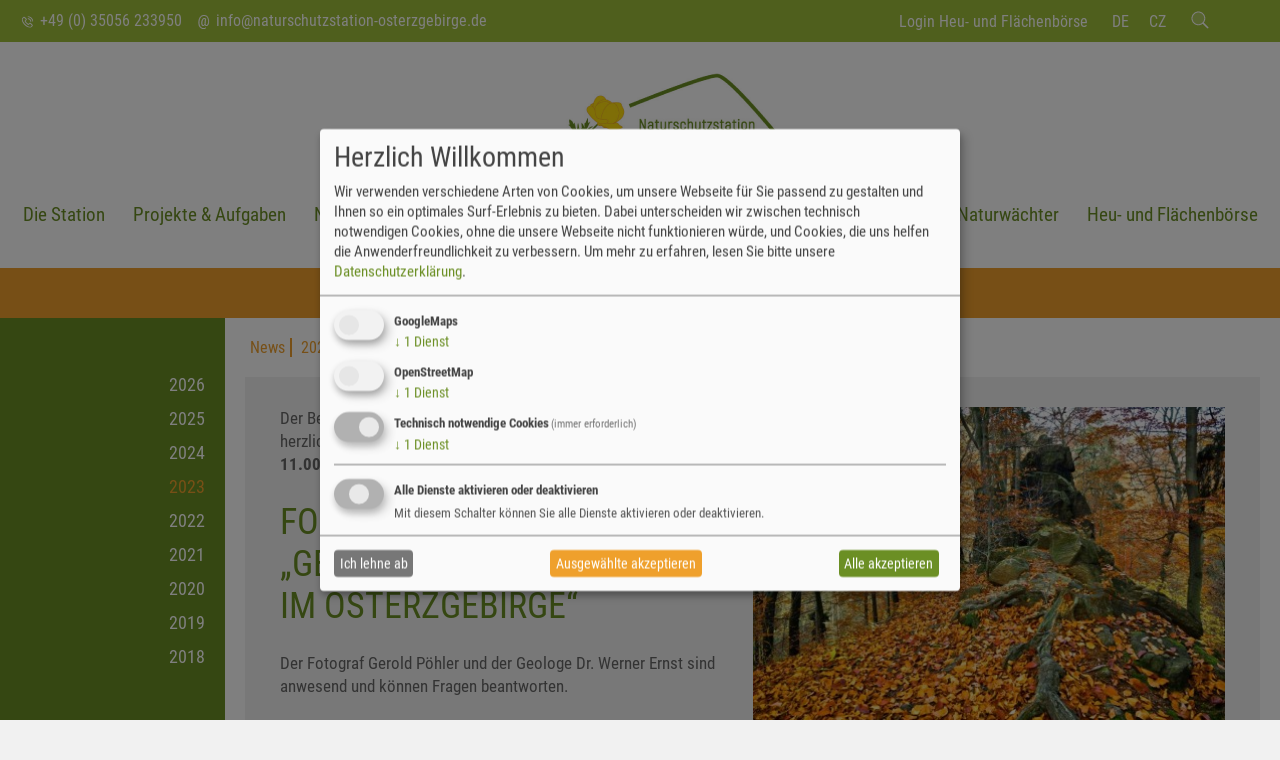

--- FILE ---
content_type: text/html; charset=utf-8
request_url: https://www.naturschutzstation-osterzgebirge.de/news/2023/ausstellung-im-botanischen-garten-schellerhau/
body_size: 5471
content:
<!DOCTYPE html>
<html lang="de">
  <head>
	
 
    <meta charset="utf-8">
    <meta http-equiv="X-UA-Compatible" content="IE=edge">
    <meta name="viewport" content="width=device-width, initial-scale=1, maximum-scale=1">
    
   
    <title>Ausstellung im Botanischen Garten Schellerhau / Naturschutzstation Osterzgebirge</title>
<meta name="description" content="">
<meta name="robots" content="index, follow">
<link rel="alternate" hreflang="de" href="https://www.naturschutzstation-osterzgebirge.de/news/2023/ausstellung-im-botanischen-garten-schellerhau/">
<link rel="canonical" href="https://www.naturschutzstation-osterzgebirge.de/news/2023/ausstellung-im-botanischen-garten-schellerhau/">
 
    

	<meta name="geo.region" content="DE-SN" />
    <meta name="geo.placename" content="Altenberg" />
    <meta name="geo.position" content="50.765861;13.753587" />
    <meta name="ICBM" content="50.765861, 13.753587" />
    <link rel="shortcut icon" href="/favicon.ico" />
    <link rel="apple-touch-icon" href="/assets/img/icons/apple-touch-icon_57x57.png" />
    <link rel="apple-touch-icon" sizes="72x72" href="/assets/img/icons/apple-touch-icon_72x72.png" />
    <link rel="apple-touch-icon" sizes="76x76" href="/assets/img/icons/apple-touch-icon_76x76.png" />
    <link rel="apple-touch-icon" sizes="114x114" href="/assets/img/icons/apple-touch-icon_114x114.png" />
    <link rel="apple-touch-icon" sizes="120x120" href="/assets/img/icons/apple-touch-icon_120x120.png" />
    <link rel="apple-touch-icon" sizes="144x144" href="/assets/img/icons/apple-touch-icon_144x144.png" />
    <link rel="apple-touch-icon" sizes="152x152" href="/assets/img/icons/apple-touch-icon_152x152.png" />

	<link rel="stylesheet" href="/assets/css/fonts/roboto.css" />
	<link rel="stylesheet" href="/assets/css/slippry.css" />
	<link rel="stylesheet" href="/assets/addons/forcal/vendor/fullcalendar/packages/core/main.min.css">
	<link rel="stylesheet" href="/assets/addons/forcal/vendor/fullcalendar/packages/daygrid/main.min.css">
	<link rel="stylesheet" href="/assets/addons/forcal/vendor/fullcalendar/packages/list/main.min.css">
	<link rel="stylesheet" href="/assets/addons/forcal/vendor/fullcalendar/packages/timegrid/main.min.css">
	<link rel="stylesheet" media="screen" href="/assets/css/naturschutzstation.css">
	<link rel="stylesheet" media="print" href="/assets/css/print.css">
	<link rel="stylesheet" media="screen" href="/assets/css/responsive.css">
	<link rel="stylesheet" href="/assets/css/jquery.fancybox.min.css">
	<link rel="stylesheet" href="/assets/css/mmedia.css">
	<link rel="stylesheet" href="/resources/css/app.css?v1">
  <link rel="stylesheet" href="/assets/addons/emailobfuscator/emailobfuscator.css?v=3.0.0"></head>
<body>
<div id="stage">
	<header>
		<div class="row">
			<div id="meta" class="clearfix">
				<ul>
					<li class="phone"><a href="tel:+4935056233950" title="+49 (0) 35056 233950 anrufen"><span>+49 (0) 35056 233950</span></a></li>
					<li class="email"><a href="javascript:decryptUnicorn(vasb|anghefpuhgmfgngvba-bfgremtrovetr.qr)" title="E-Mail an info_at_naturschutzstation-osterzgebirge.de schreiben"><span>info<span class=unicorn><span>_at_</span></span>naturschutzstation-osterzgebirge.de</span></a></li>
					<li class="alignRight">
												<ul>
							<li><a href="/heu-und-flaechenboerse/meine-heu-inserate/">Login Heu- und Flächenbörse</a></li>
							<li class="langLink"><a href="/">DE</a></li><li class="langLink"><a href="/uvodni-stranka-cestina/">CZ</a></li>							<li class="search"><button type="button" class="searchIconBtn js-searchIconBtn"><span class="iconContainer"></span><span class="text">Suche</span></button></li>
						</ul>
				</ul>
			</div>
		</div>

		<div class="searchContainer" id="searchFormContainer">
			<form class="searchForm offset-2" method="post" action="/meta/suche/">
				<div class="searchFieldGroup">
					<button type="submit" class="btn btn-primary searchBtn">Suchen</button>
					<input type="text" class="inputField searchField" placeholder="Bitte geben Sie einen Suchbegriff ein." id="searchterm" name="searchterm" aria-label="Bitte geben Sie einen Suchbegriff ein." value="">
				</div>
			</form>
		</div>

		<div class="row">
			<div id="logo"><a href="/" title="Naturschutzstation Osterzgebirge - Zur Startseite"><img src="/assets/img/logo.png" alt="Logo Naturschutzstation Osterzgebirge"></a></div>
		</div>
		
		<div class="row">
			<nav>
				<a href="#" onclick="showhidemenue();return false" class="togglemenue"></a>
				<ul>
<li class="dropdown"><a href="/die-station/">Die Station</a>
<ul class="pulldown"><li>
<a href="/die-station/wir-stellen-uns-vor/">Wir stellen uns vor</a></li>
<li>
<a href="/die-station/vorstand-und-mitarbeiter/">Vorstand und Mitarbeiter</a></li>
<li>
<a href="/die-station/koordinierungsstelle/">Koordinierungsstelle</a></li>
<li>
<a href="/die-station/gruendungsvereine/">Gründungsvereine</a></li>
<li>
<a href="/die-station/aktiv-werden/">Aktiv werden</a></li>
<li>
<a href="/die-station/partner/">Partner</a></li>
<li>
<a href="/die-station/aussenstellen/">Außenstellen</a>
<ul>
<li><a href="/die-station/aussenstellen/lindenhof-ulberndorf/">Lindenhof Ulberndorf</a></li>
<li><a href="/die-station/aussenstellen/biotoppflegebasis-bielatal/">Biotoppflegebasis Bielatal</a></li>
<li><a href="/die-station/aussenstellen/umweltzentrum-freital/">Umweltzentrum Freital</a></li>
<li><a href="/die-station/aussenstellen/umweltbildungshaus-johannishoehe-tharandt/">Umweltbildungshaus Johannishöhe Tharandt</a></li>
</ul>
</li>
<li>
<a href="/die-station/satzung/">Satzung</a></li>
<li>
<a href="/die-station/mitgliedschaft/">Mitgliedschaft</a></li>
<li>
<a href="/die-station/publikationen/">Publikationen</a></li>
</ul>
</li> <!-- of lev 1 -->

<li class="dropdown"><a href="/projekte-aufgaben/">Projekte & Aufgaben</a>
<ul class="pulldown"><li>
<a href="/projekte-aufgaben/umweltbildung/">Umweltbildung</a>
<ul>
<li><a href="/projekte-aufgaben/umweltbildung/junge-naturwaechter-sachsen-juna/">Junge Naturwächter Sachsen (JuNa)</a></li>
<li><a href="/projekte-aufgaben/umweltbildung/exkursionen-camps-fuer-kinder-jugendliche/">Exkursionen & Camps für Kinder & Jugendliche</a></li>
<li><a href="/projekte-aufgaben/umweltbildung/kooperation-mit-jugendherbergen/">Kooperation mit Jugendherbergen</a></li>
<li><a href="/projekte-aufgaben/umweltbildung/exkursionen/">Exkursionen</a></li>
<li><a href="/projekte-aufgaben/umweltbildung/apfelallee-cunnersdorf/">Apfelallee Cunnersdorf</a></li>
</ul>
</li>
<li>
<a href="/projekte-aufgaben/praktische-naturschutzarbeit/">Praktische Naturschutzarbeit</a>
<ul>
<li><a href="/projekte-aufgaben/praktische-naturschutzarbeit/die-wiese-an-der-bahnlinie/">Die Wiese an der Bahnlinie</a></li>
<li><a href="/projekte-aufgaben/praktische-naturschutzarbeit/schellerhauer-naturschutzpraktikum-fuer-studierende/">Schellerhauer Naturschutzpraktikum für Studierende</a></li>
<li><a href="/projekte-aufgaben/praktische-naturschutzarbeit/alte-steinbrueche-blankenstein/">Alte Steinbrüche Blankenstein</a></li>
<li><a href="/projekte-aufgaben/praktische-naturschutzarbeit/artenmonitoring/">Artenmonitoring</a></li>
</ul>
</li>
<li>
<a href="/projekte-aufgaben/vernetztes-projekt-regiocrowd/">Vernetztes Projekt: Regiocrowd</a></li>
<li>
<a href="/projekte-aufgaben/projekt-bergwiesen-themenwanderwege-beendet/">Projekt "Bergwiesen-Themenwanderwege" (beendet)</a></li>
<li>
<a href="/projekte-aufgaben/projekt-umweltbildung-fuer-nachhaltige-entwicklung-beendet/">Projekt "Umweltbildung für nachhaltige Entwicklung" (beendet)</a></li>
<li>
<a href="/projekte-aufgaben/projekt-inuversumm-natur-vor-der-eigenen-haustuer-beendet/">Projekt "inuversumm: Natur vor der eigenen Haustür" (beendet)</a></li>
<li>
<a href="/projekte-aufgaben/projekt-kulturlandschaftselemente-beendet/">Projekt Kulturlandschaftselemente (beendet)</a></li>
<li>
<a href="/projekte-aufgaben/modellprojekt-anlage-von-lesesteinbiotopen-beendet/">Modellprojekt "Anlage von Lesesteinbiotopen" (beendet)</a>
<ul>
<li><a href="/projekte-aufgaben/modellprojekt-anlage-von-lesesteinbiotopen-beendet/die-neuen-steinruecken/">Die neuen Steinrücken</a></li>
</ul>
</li>
<li>
<a href="/projekte-aufgaben/c3-projekt-beendet/">C3-Projekt (beendet)</a>
<ul>
<li><a href="/projekte-aufgaben/c3-projekt-beendet/neuigkeiten/">Neuigkeiten</a></li>
<li><a href="/projekte-aufgaben/c3-projekt-beendet/bildergalerie/">Bildergalerie</a></li>
<li><a href="/c3-projekt/fragebogen">Fragebogen zur Heubörse</a></li>
<li><a href="/projekte-aufgaben/c3-projekt-beendet/teilvorhaben-flaechenpflege/">Teilvorhaben Flächenpflege</a></li>
<li><a href="/projekte-aufgaben/c3-projekt-beendet/teilvorhaben-regionale-vermarktung/">Teilvorhaben Regionale Vermarktung</a></li>
</ul>
</li>
<li>
<a href="/projekte-aufgaben/vernetzte-projekte/">vernetzte Projekte</a></li>
</ul>
</li> <!-- of lev 1 -->

<li class="dropdown"><a href="/naturraum/">Naturraum</a>
<ul class="pulldown"><li>
<a href="/naturraum/gebiete/">Gebiete</a>
<ul>
<li><a href="/naturraum/gebiete/landschaftsschutzgebiete/">Landschaftsschutzgebiete</a></li>
<li><a href="/naturraum/gebiete/naturschutzgebiete/">Naturschutzgebiete</a></li>
<li><a href="/naturraum/gebiete/flaechennaturdenkmale-fnd/">Flächennaturdenkmale (FND)</a></li>
<li><a href="/naturraum/gebiete/naturdenkmale-nd/">Naturdenkmale (ND)</a></li>
</ul>
</li>
<li>
<a href="/naturraum/arten/">Arten</a>
<ul>
<li><a href="/naturraum/arten/lebensraeume-im-osterzgebirge/">Lebensräume im Osterzgebirge</a></li>
</ul>
</li>
</ul>
</li> <!-- of lev 1 -->

<li class="dropdown"><a href="/veranstaltungen/">Veranstaltungen</a></li> <!-- of lev 1 -->

<li class="dropdown"><a href="/news/" class="act">News</a>
<ul class="pulldown act"><li>
<a href="/news/2026/">2026</a></li>
<li>
<a href="/news/2025/">2025</a></li>
<li>
<a href="/news/2024/">2024</a></li>
<li>
<a href="/news/2023/" class="act">2023</a></li>
<li>
<a href="/news/2022/">2022</a></li>
<li>
<a href="/news/2021/">2021</a></li>
<li>
<a href="/news/2020/">2020</a></li>
<li>
<a href="/news/2019/">2019</a></li>
<li>
<a href="/news/2018/">2018</a></li>
</ul>
</li> <!-- of lev 1 -->

<li class="dropdown"><a href="/angebote/">Angebote</a>
<ul class="pulldown"><li>
<a href="/angebote/buchungsanfrage-umweltbildung-naturschutzstation-osterzgebirge/">Buchungsanfrage Umweltbildung Naturschutzstation Osterzgebirge</a></li>
<li>
<a href="/angebote/mobile-umweltbildung-in-schulen-und-kitas-programmuebersicht/">Mobile Umweltbildung in Schulen und Kitas - Programmübersicht</a></li>
<li>
<a href="/angebote/camp-veranstaltungen-fuer-kinder-jugendliche-und-erwachsene/">Camp-Veranstaltungen für Kinder, Jugendliche und Erwachsene</a></li>
<li>
<a href="/angebote/fortbildungen-fuer-lehrkraefte-multiplikatorinnen-multiplikatoren/">Fortbildungen für Lehrkräfte, Multiplikatorinnen & Multiplikatoren</a></li>
<li>
<a href="/angebote/bildungsangebote-im-lindenhof-ulberndorf-landschaftspflegeverband-ssoe/">Bildungsangebote im Lindenhof Ulberndorf (Landschaftspflegeverband SSOE)</a></li>
<li>
<a href="/angebote/umweltbildung-der-gruenen-liga-osterzgebirge-ev/">Umweltbildung der Grünen Liga Osterzgebirge e.V.</a></li>
<li>
<a href="/angebote/umweltbildung-des-landesvereins-saechsischer-heimatschutz-ev/">Umweltbildung des Landesvereins Sächsischer Heimatschutz e.V.</a></li>
<li>
<a href="/angebote/ausflugstipp-georgenfelder-hochmoor/">Ausflugstipp Georgenfelder Hochmoor</a></li>
<li>
<a href="/angebote/ausflugstipp-botanischer-garten-schellerhau/">Ausflugstipp Botanischer Garten Schellerhau</a></li>
</ul>
</li> <!-- of lev 1 -->

<li class="dropdown"><a href="/grenzuebergreifend/">Grenzübergreifend</a>
<ul class="pulldown"><li>
<a href="/grenzuebergreifend/heuhoj-camp/">HeuHoj-Camp</a></li>
<li>
<a href="/grenzuebergreifend/bildungsprogramme/">Bildungsprogramme</a></li>
<li>
<a href="/grenzuebergreifend/weiterbildungen/">Weiterbildungen</a></li>
<li>
<a href="/grenzuebergreifend/projekt-grenzen-ueberschreiten-beendet/">Projekt "Grenzen überschreiten..." (beendet) </a></li>
</ul>
</li> <!-- of lev 1 -->

<li class="dropdown"><a href="/junge-naturwaechter/">Junge Naturwächter</a>
<ul class="pulldown"><li>
<a href="/junge-naturwaechter/mitmachen/">Mitmachen!</a></li>
<li>
<a href="/junge-naturwaechter/veranstaltungen/">Veranstaltungen</a></li>
<li>
<a href="/junge-naturwaechter/oeffentlichkeitsarbeit/">Öffentlichkeitsarbeit</a></li>
<li>
<a href="/junge-naturwaechter/bildergalerie/">Bildergalerie</a></li>
<li>
<a href="/junge-naturwaechter/veranstaltungsorte-partner/">Veranstaltungsorte & Partner</a></li>
</ul>
</li> <!-- of lev 1 -->

<li class="dropdown"><a href="/heu-und-flaechenboerse/">Heu- und Flächenbörse</a>
<ul class="pulldown"><li>
<a href="/heu-und-flaechenboerse/funktionsweise/">Funktionsweise</a></li>
<li>
<a href="/heu-und-flaechenboerse/angebote-heu/">Angebote Heu</a></li>
<li>
<a href="/heu-und-flaechenboerse/angebote-flaechen/">Angebote Flächen</a></li>
<li>
<a href="/heu-und-flaechenboerse/gesuche-heu/">Gesuche Heu</a></li>
<li>
<a href="/heu-und-flaechenboerse/gesuche-flaechen/">Gesuche Flächen</a></li>
<li>
<a href="/heu-und-flaechenboerse/downloads/">Downloads</a></li>
</ul>
</li> <!-- of lev 1 -->

</ul>

			</nav>
		</div>
		
	</header>
	
		
	<div class="row"><h1>News</h1></div>

	<div id="colleft">
		
<ul>
<li><a href="/news/2026/">2026</a></li>
<li><a href="/news/2025/">2025</a></li>
<li><a href="/news/2024/">2024</a></li>
<li><a href="/news/2023/" class="active">2023</a></li>
<li><a href="/news/2022/">2022</a></li>
<li><a href="/news/2021/">2021</a></li>
<li><a href="/news/2020/">2020</a></li>
<li><a href="/news/2019/">2019</a></li>
<li><a href="/news/2018/">2018</a></li>
</ul>








			</div>
	
	<div id="content">
		
			<div id="path"><ul class="rex-breadcrumb">
<li class="rex-lvl1"><a href="/news/">News</a></li>
<li class="rex-lvl2"><a href="/news/2023/">2023</a></li>
<li class="rex-lvl3">Ausstellung im Botanischen Garten Schellerhau</li>
</ul>
</div><div class="cmsblock">
    <div class="imgRight landscape"><img src="index.php?rex_media_type=img470w&amp;rex_media_file=bild_g._poehler.jpg" alt="" /><div class="aboutslider-shadow"> <span class="s1"></span> </div><p>Predigtstuhl im Rabenauer Grund (Foto: G. Pöhler)</p></div>    <p>Der Bergblumengarten bzw. Botanische Garten Schellerhau l&auml;dt herzlich ein zur <strong>Vernissage am Samstag, den 9. September um 11.00 Uhr&nbsp;</strong>zur Er&ouml;ffnung der</p>
<h2>Foto-Ausstellung &bdquo;Geologische Wanderziele im Osterzgebirge&ldquo;</h2>
<p>Der Fotograf Gerold P&ouml;hler und der Geologe Dr. Werner Ernst sind anwesend und k&ouml;nnen Fragen beantworten.</p>
<p>Das Osterzgebirge ist reich an geologischen Wanderzielen. Einige werden in wunderbaren Fotografien von Gerold P&ouml;hler vorgestellt. Die geologische Beratung zu den Bildunterschriften lag bei Dr. Werner Ernst. So kann sich jeder Besucher Anregungen f&uuml;r seine Freizeitgestaltung holen.</p>
<p>Bitte weitersagen: Dies ist die letzte in diesem Jahr stattfindende Ausstellung im Ausstellungsraum des Botanischen Gartens Schellerhau. Sie ist t&auml;glich von 9-17 Uhr w&auml;hrend der &Ouml;ffnungszeiten des Gartens vom 09.09.-05.11.2023 (witterungsbedingt) zu besichtigen.</p>
<p><em>A. Zimmermann</em></p>
    </div>							
	</div><!-- of content -->
	
	
	
	
	
		
	
	
	
	<div class="row">
	<footer>
		<div id="footerlogos">
			<a href="/"><img src="/assets/img/logo-footer-station.png" alt="Logo Naturschutzstation Osterzgebirge"></a>
			<a href="http://osterzgebirge.org/de/"><img src="/assets/img/logo-footer-gruene-liga.png" alt="Logo Grüne Liga Osterzgebirge"></a>
			<a href="https://www.saechsischer-heimatschutz.de/"><img src="/assets/img/logo-footer-landesverein.png" alt="Logo Landesverein Sächsischer Heimatschutz"></a>
			<a href="http://www.lpv-osterzgebirge.de/"><img src="/assets/img/logo-footer-lpv.jpg" alt="Logo Landschaftspflegeverband Sächsische Schweiz - Osterzgebirge"></a>
			<!-- a href="http://www.naturbewahrung-osterzgebirge.de"><img src="/assets/img/logo-footer-foerderverein.png" alt="Logo Förderverein für die Natur des Osterzgebirges"></a -->
		</div>
		<div class="itemsbox">	
				
			<div class="infoitem phone">
				<h4>Die Station</h4>
				<p>Die Naturschutzstation Osterzgebirge e.V bemüht sich aktiv um den langfristigen Schutz und Erhalt von bedeutenden und seltenen Arten und Biotopen des Osterzgebirges.<br></p>
			</div>
			<div class="infoitem email">
				<h4>News</h4>
				<p><a href="/news/2026/stellenausschreibung-koordination-bei-der-naturschutzstation/">27.1.2026<br>Stellenausschreibung Koordination bei der Naturschutzstation ...</a> </p><p><a href="/news/2026/obstgehoelzschnittseminare-am-3-und-7-maerz/">26.1.2026<br>Obstgehölzschnittseminare am 3. und 7. März ...</a> </p><p><a href="/news/2026/umweltbildung-fuer-alle-mobil-vielseitig-spannend/">12.1.2026<br>Umweltbildung für alle - mobil, vielseitig, spannend ...</a> </p>			</div>
			<div class="infoitem open">
				<h4>Öffnungszeiten</h4>
				<p>In der Regel sind wir zwischen 9-16 Uhr im Büro erreichbar.</p>
				
				<h4>Telefon</h4>
				<address>
				Tel.: <a href="tel:+4935056233950">+49 (0) 35056 233950</a><br>				</address>
				
				<h4>E-Mail</h4>
				<address>
					<a href="javascript:decryptUnicorn(vasb|anghefpuhgmfgngvba-bfgremtrovetr.qr)"><span>info<span class=unicorn><span>_at_</span></span>naturschutzstation-osterzgebirge.de</span></a>
				</address>
			</div>
			<div class="infoitem addr">
				<h4>Kontakt</h4>
				<img src="/assets/img/foot-trans-logo.png" alt="Logo Naturschutzstation Osterzgebirge">
				<address>
				Naturschutzstation Osterzgebirge e.V.<br>Am Bahnhof 1<br>				<br>
				01773 Altenberg <br>				</address>
			</div>
		
		</div>
		<div id="foot">
			<ul>
				<li><a href="/">Home</a></li>
				<!-- li><a href="">EN</a></li -->
				<li><a href="/" class="act">DE</a></li>
			</ul>
			<ul>
				<li><a href="/meta/kontakt/">Kontakt</a></li>
				<li><a href="/meta/impressum/">Impressum</a></li>
				<li><a href="/meta/datenschutzhinweis/">Datenschutz</a></li>
				<li><a href="#" onclick="klaro.show(); return false;" style="color:white;">Cookie Einstellungen ändern</a></li>
			</ul>
		</div>
	</footer>
	</div>
</div>

<!-- JQuery Revolution Slider Plugin -->
<script src="/assets/js/jquery-3.3.1.min.js"></script>
<script src="/assets/js/slippry.min.js"></script>
<script src="/assets/js/jquery.fancybox.min.js"></script>
<script src="/assets/js/osterzgebirge.js"></script>

<script>
	jQuery(document).ready(function () {
		jQuery('#homeslideshow').slippry({
			//captionsSrc: '',
			pager: true,
			// transitions
			transition: 'fade', // fade, horizontal, kenburns, false
			speed: 1200,
			pause: 10000
		});
		// slideshows
		$("[data-fancybox]").fancybox({
			thumbs: {
				autoStart: true
			}
		});
	});
</script>

<script>
jQuery(document).ready(function(){
	jQuery("input[name=hoehenlage]").on("change", function($evt) {
		jQuery("input[name=schnittzeitpunkt_date]").prop('checked', false);
		if( jQuery(this).val() == 1) {
			jQuery("#js-beforeContainer").css("display","block");
			jQuery("#js-afterContainer").css("display","none");
		}
		else if( jQuery(this).val() == 2) {
			jQuery("#js-beforeContainer").css("display","none");
			jQuery("#js-afterContainer").css("display","block");
		}
	});
});
</script>

<link rel="stylesheet" href="/klaroconsent/klaro.css" type="text/css" media="all" />
<script type="text/javascript" defer src="/klaroconsent/config.js"></script>
<script type="text/javascript" defer src="/klaroconsent/klaro.js"></script>

<div id="printinfo">
	<hr>
	<p>
		&copy; Naturschutzstation Osterzgebirge. Alle Rechte vorbehalten.<br>
		Online: https://www.naturschutzstation-osterzgebirge.de/  [Stand: 31.01.2026]
	</p>
</div>

<script src="/assets/addons/emailobfuscator/emailobfuscator.js?v=3.0.0"></script></body>
</html>

--- FILE ---
content_type: text/css
request_url: https://www.naturschutzstation-osterzgebirge.de/assets/css/fonts/roboto.css
body_size: 216
content:
/* roboto-condensed-300 - latin */
@font-face {
  font-family: 'Roboto Condensed';
  font-style: normal;
  font-weight: 300;
  src: url('/assets/css/fonts/roboto-condensed-v25-latin-300.eot'); /* IE9 Compat Modes */
  src: local(''),
       url('/assets/css/fonts/roboto-condensed-v25-latin-300.eot?#iefix') format('embedded-opentype'), /* IE6-IE8 */
       url('/assets/css/fonts/roboto-condensed-v25-latin-300.woff2') format('woff2'), /* Super Modern Browsers */
       url('/assets/css/fonts/roboto-condensed-v25-latin-300.woff') format('woff'), /* Modern Browsers */
       url('/assets/css/fonts/roboto-condensed-v25-latin-300.ttf') format('truetype'), /* Safari, Android, iOS */
       url('/assets/css/fonts/roboto-condensed-v25-latin-300.svg#RobotoCondensed') format('svg'); /* Legacy iOS */
}

/* roboto-condensed-300italic - latin */
@font-face {
  font-family: 'Roboto Condensed';
  font-style: italic;
  font-weight: 300;
  src: url('/assets/css/fonts/roboto-condensed-v25-latin-300italic.eot'); /* IE9 Compat Modes */
  src: local(''),
       url('/assets/css/fonts/roboto-condensed-v25-latin-300italic.eot?#iefix') format('embedded-opentype'), /* IE6-IE8 */
       url('/assets/css/fonts/roboto-condensed-v25-latin-300italic.woff2') format('woff2'), /* Super Modern Browsers */
       url('/assets/css/fonts/roboto-condensed-v25-latin-300italic.woff') format('woff'), /* Modern Browsers */
       url('/assets/css/fonts/roboto-condensed-v25-latin-300italic.ttf') format('truetype'), /* Safari, Android, iOS */
       url('/assets/css/fonts/roboto-condensed-v25-latin-300italic.svg#RobotoCondensed') format('svg'); /* Legacy iOS */
}

/* roboto-condensed-regular - latin */
@font-face {
  font-family: 'Roboto Condensed';
  font-style: normal;
  font-weight: 400;
  src: url('/assets/css/fonts/roboto-condensed-v25-latin-regular.eot'); /* IE9 Compat Modes */
  src: local(''),
       url('/assets/css/fonts/roboto-condensed-v25-latin-regular.eot?#iefix') format('embedded-opentype'), /* IE6-IE8 */
       url('/assets/css/fonts/roboto-condensed-v25-latin-regular.woff2') format('woff2'), /* Super Modern Browsers */
       url('/assets/css/fonts/roboto-condensed-v25-latin-regular.woff') format('woff'), /* Modern Browsers */
       url('/assets/css/fonts/roboto-condensed-v25-latin-regular.ttf') format('truetype'), /* Safari, Android, iOS */
       url('/assets/css/fonts/roboto-condensed-v25-latin-regular.svg#RobotoCondensed') format('svg'); /* Legacy iOS */
}

/* roboto-condensed-italic - latin */
@font-face {
  font-family: 'Roboto Condensed';
  font-style: italic;
  font-weight: 400;
  src: url('/assets/css/fonts/roboto-condensed-v25-latin-italic.eot'); /* IE9 Compat Modes */
  src: local(''),
       url('/assets/css/fonts/roboto-condensed-v25-latin-italic.eot?#iefix') format('embedded-opentype'), /* IE6-IE8 */
       url('/assets/css/fonts/roboto-condensed-v25-latin-italic.woff2') format('woff2'), /* Super Modern Browsers */
       url('/assets/css/fonts/roboto-condensed-v25-latin-italic.woff') format('woff'), /* Modern Browsers */
       url('/assets/css/fonts/roboto-condensed-v25-latin-italic.ttf') format('truetype'), /* Safari, Android, iOS */
       url('/assets/css/fonts/roboto-condensed-v25-latin-italic.svg#RobotoCondensed') format('svg'); /* Legacy iOS */
}

/* roboto-condensed-700 - latin */
@font-face {
  font-family: 'Roboto Condensed';
  font-style: normal;
  font-weight: 700;
  src: url('/assets/css/fonts/roboto-condensed-v25-latin-700.eot'); /* IE9 Compat Modes */
  src: local(''),
       url('/assets/css/fonts/roboto-condensed-v25-latin-700.eot?#iefix') format('embedded-opentype'), /* IE6-IE8 */
       url('/assets/css/fonts/roboto-condensed-v25-latin-700.woff2') format('woff2'), /* Super Modern Browsers */
       url('/assets/css/fonts/roboto-condensed-v25-latin-700.woff') format('woff'), /* Modern Browsers */
       url('/assets/css/fonts/roboto-condensed-v25-latin-700.ttf') format('truetype'), /* Safari, Android, iOS */
       url('/assets/css/fonts/roboto-condensed-v25-latin-700.svg#RobotoCondensed') format('svg'); /* Legacy iOS */
}

/* roboto-condensed-700italic - latin */
@font-face {
  font-family: 'Roboto Condensed';
  font-style: italic;
  font-weight: 700;
  src: url('/assets/css/fonts/roboto-condensed-v25-latin-700italic.eot'); /* IE9 Compat Modes */
  src: local(''),
       url('/assets/css/fonts/roboto-condensed-v25-latin-700italic.eot?#iefix') format('embedded-opentype'), /* IE6-IE8 */
       url('/assets/css/fonts/roboto-condensed-v25-latin-700italic.woff2') format('woff2'), /* Super Modern Browsers */
       url('/assets/css/fonts/roboto-condensed-v25-latin-700italic.woff') format('woff'), /* Modern Browsers */
       url('/assets/css/fonts/roboto-condensed-v25-latin-700italic.ttf') format('truetype'), /* Safari, Android, iOS */
       url('/assets/css/fonts/roboto-condensed-v25-latin-700italic.svg#RobotoCondensed') format('svg'); /* Legacy iOS */
}


--- FILE ---
content_type: text/css
request_url: https://www.naturschutzstation-osterzgebirge.de/assets/css/naturschutzstation.css
body_size: 2595
content:
/*

lightgreen: #9fbf3a
fontgreen: #6b8f24

orange: #efa02c
fontorange: #efa02c


*/

#printinfo {display: none;}

html {
	font-size: 101%;
	-webkit-text-size-adjust: 100%;
	-ms-text-size-adjust: 100%;
	
}

body {
	font-family: 'Roboto Condensed', sans-serif;
	color: #666;
	background: #f1f1f1;
}

* {
	box-sizing: border-box;
	padding: 0;
	margin: 0;
}

#stage {
	position: relative;
	width: 100%;
	max-width: 1280px;
	margin: 0 auto;
	padding: 0;
	border: 0;
	background: #6b8f24;	
}

.row {
	clear: both;
	width: 100%;
	background: #fff;
}

.row:after {
    content: ".";
    clear: both;
    display: block;
    visibility: hidden;
    height: 0px;
}

.alignRight {
	float: right;
}

/* gen */

address {
	font-style: normal;
	margin-bottom: 10px;
}

/* header */

header {
	text-align: center;
	background: #fff;
}

#meta {
	position: relative;
	background-color: #9fbf3a;
	padding: 10px 70px;
	text-align: left;
}

#meta li {
	display: inline;
}

#meta, #meta li a {
	font-size: 1em;
	line-height: 1.3em;
	color: #fff;
	text-decoration: none;
	padding-left: 20px;
}

#meta li a:hover {
	text-decoration: underline;
}

#meta li.phone a {
	background: url(../img/icon-phone-green.png) 0 4px no-repeat;
}

#meta li.email a {
	margin-left: 10px;
	background: url(../img/icon-email-green.png) 0 4px no-repeat;
}

#meta li.search .searchIconBtn {
	cursor: pointer;
	background: transparent;
	border: none;
	padding-left: 20px;
}

#meta li.search .searchIconBtn span.iconContainer {
	vertical-align: bottom;
	background-image: url(../img/icon-search.svg);
	background-repeat: no-repeat;
	background-position: 50% 50%;
	width: 20px;
	height: 20px;
	padding-left: 0px;
	display: inline-block;
}

#meta li.search .searchIconBtn span.text {
	display: none;
}

nav {
	text-align: center;
}


#logo {text-align: center;
	width: 100%;
}

#logo img {
	width: 100%;
	max-width: 308px;
	margin: 15px 0;
}

.searchContainer {
	position: absolute;
	top: 41px;
	left: 0;
	width: 100%;
	background-color: #9fbf3a;
	padding: 10px 70px 10px 20px;
	margin-top: -61px;
	transition: all 0.5s ease-in;
	z-index: 1;
}

header .row #meta {
	position: relative;
	z-index: 2;
}

.searchContainer.show {
	margin-top: 0;
}

.searchContainerContent {
	margin-bottom: 15px;
}

.searchContainer .searchFieldGroup,
.searchContainerContent .searchFieldGroup {
	display: flex;
}

.searchContainer .searchBtn,
.searchContainerContent .searchBtn {
	width: 15%;
	margin-bottom: 0;
	-moz-border-radius: 5px 0 0 5px;
	-webkit-border-radius: 5px 0 0 5px;
	border-radius: 5px 0 0 5px;
	border-right: none;
}

.searchContainer .searchField,
.searchContainerContent .searchField {
	width: 85%;
	-moz-border-radius: 0 5px 5px 0;
	-webkit-border-radius: 0 5px 5px 0;
	border-radius: 0 5px 5px 0;
}

.resultContainer a {
	text-decoration: none;
}

.resultContainer a:hover {
	text-decoration: underline;
}

.resultContainer a:hover h4 {
	color: #efa02c;
}

.resultContainer a h4 {
	text-decoration: none;
	margin-bottom: 0;
}

@media all and (max-width: 840px) {
	.searchContainer .searchBtn,
	.searchContainerContent .searchBtn {
		width: 28%;
	}
	.searchContainer .searchField,
	.searchContainerContent .searchField {
		width: 72%;
	}
}

@media all and (max-width: 500px) {
	.searchContainer {
		padding: 10px 20px;
	}
}

.highlightedtext span {
	color: #efa02c;
}


/* navi */
nav {
	position: relative;
	top: 0;
	left: 0;
	z-index: 100;
	padding-bottom: 40px;
}

nav ul a {
	font-size: 1.2em;
	line-height: 1.4em;
	text-decoration: none;
	color: #6b8f24;
	background: #fff;
	padding: 0 12px 0 12px;
}

nav ul li {
	list-style: none;
}

nav ul li.dropdown {
	position: relative; 
	display: inline-block;
}


.pulldown {
  display: none;
  position: absolute;
  top: 1.4em;
  min-width: 160px;
  /*box-shadow: 0px 8px 16px 0px rgba(0,0,0,0.2);*/
  padding: 12px 0 0 0;
  z-index: 1;
  list-style: none;
}




nav ul.pulldown a {
	display: block;
	float: none;
	font-size: 1.1em;
	line-height: 1.5em;
	min-width: 150px;
	color: #666;
	background: transparent url(../img/bg-navmain.png);
	padding: 5px 15px 5px 15px;
	text-transform: none;
	text-align: left;
	white-space: nowrap;
}

nav ul.pulldown a:hover {
	color: #efa02c;
}


nav ul a.act, nav ul.pulldown a.act {
	color: #efa02c;
}


.pulldown ul {
	/*display: none;*/
}

.pulldown ul a {
	font-size: 0.9em!important;
	line-height: 1.3em!important;
	padding: 5px 15px 5px 30px!important;
}

.dropdown:hover .pulldown {
  display: block;
}



nav a.togglemenue {
	display: none;
	text-decoration: none;
	width: 100%;
	height: 40px; 
	margin-bottom: 20px;
	background: #f2f2f2 url(../img/bg-toggle2.png) right 0 no-repeat;
}



/* 
#############
   visual 
#############

*/
#sliderwrapper {
	position: relative;
	top: 0;
	left: 0;
	z-index: 10;
}

#homeslideshow li {
	background-size: cover!important;
}

.slidertitle {
	position: absolute; 
	top: calc(50% - 80px); 
	left: calc(50% - 250px);
	width: 80%;
	/* height: 80%; */
	max-height: 160px; 
	max-width: 510px; 
	padding: 20px;
	border: 2px solid #fff;
	z-index: 100;
	text-align: center;
	vertical-align: middle;
	overflow: hidden;
	color: #fff;
	font-size: 2.8em;
}

.slidertitle a {
	color: #fff;
	text-decoration: none;
	text-transform: uppercase;
}


.slidermore {
	position: absolute; 
	left: calc(50% - 100px);
	bottom: 13%;
	z-index: 110;	
	color: #fff;
	font-size: 2.2em;
	text-decoration: none;
}

/* ff ueberschreibt werte von slippry.css */
.sy-pager {
	position: absolute; 
	margin-top: -40px;
	z-index: 100;
}

.sy-pager li {
    width: 1.4em;
    height: 1.4em;
}
  
.sy-pager li.sy-active a {
      background-color: #ffdd00;
	  border: 1px solid #fff;/* ffdd00 */
}
.sy-pager li a {
      background-color: transparent;
	  border: 1px solid #fff;/* ffdd00 */
}

.sy-pager li a:hover, .sy-pager li a:focus {
      background-color: #ffdd00;
       opacity: 1; }

/* ###################
     C O N T E N T 
   ################### */
   


/* gen */

h1 {
	font-weight: normal;
	font-size: 2.5em;
	color: #fff;
	padding: 5px;
	background-color: #efa02c;
	line-height: 1em;
	margin-bottom: 0;
	text-align: center;
}

.home h1 {
	font-weight: normal;
	font-size: 2.5em;
	color: #6b8f24;
	background-color: inherit;
	line-height: 1em;
	margin-bottom: 20px;
}


h2 {
	display: block;
	font-weight: normal;
	font-size: 2.2em;
	color: #6b8f24;
	padding: 5px 5px 5px 0;
	text-align: left;
	text-transform: uppercase;
	margin-bottom: 20px;
}

.home h2 {
	display: block;
	font-weight: normal;
	font-size: 2.2em;
	color: #fff;
	background-color: #9fbf3a;
	padding: 5px 5px 5px 0;
	text-align: center;
	text-transform: uppercase;
}



h3, h4 {
	margin: 20px 0 10px 0;
}



p {
	font-size: 1.05em;
	line-height: 1.4em;
	margin-bottom: 20px;
}

.cmsblock h2 {
	/* silbentrennung */
   -moz-hyphens: none;
   -o-hyphens: none;
   -webkit-hyphens: none;
   -ms-hyphens: none;
   hyphens: none; 
	
} 
   
/* home */
.homeint {
	padding: 30px 0;
}
#homeintro {
	width: 100%;
	max-width: 1040px;
	padding: 30px;
	background-color: #f1f5e2;
	margin: 0 auto;
	text-align: center;
}   


/* home news */

#homenews {
	padding: 0 0 40px 0;
}
   
#teaserblock {
	width: 100%;
	max-width: 1090px;
	margin: 40px auto;
	padding: 0 0 15px 0;
}

.contentContainer {
    width: 100%;
    padding: 30px;
    background-color: #ffffff;
    margin: 0 auto;
    text-align: center;
}

   
.newsteaser {
	float: left;
	width: 240px;
	min-height: 320px;
	margin: 0 0 25px 25px;
	background-color: #f0f5df;
	text-align: center;
}

.newsteaser:first-child {
	
}


.newsteaser .img {
	height: 185px;
	background: #fff url(../img/bg-newsteaser.gif) 0 80px no-repeat;
}

.newsteaser img {
	width: 70%;
	border-radius: 50%;
}

.newsteaser a {
	display: block;
	text-decoration: none;	
}

.newsteaser a:hover {
	text-decoration: underline;	
}

.newsteaser a.date {
	color: #efa02c;
}

.newsteaser a.teasert {
	color: #666;
}


.newsteaser a.teasert, .newsteaser a.more {
	padding: 5px 10px;
	font-size: 0.8em;
	line-height: 1.2em;
}

.newsteaser .more {
	color: #6b8f24;
	text-transform: uppercase;
}

#path ul {
	margin: 0!important;
	padding: 0!important;
}
#path li {
	list-style: none;
	display: inline-block;
	color: #efa02c;
}

#path {
	margin-bottom: 20px;
}


#path a {
	text-decoration: none;
	color: #efa02c!important;
}

#path li {
	border-right: 2px solid #efa02c;
	padding: 0 5px!important;
	margin: 0!important;
}

#path li:last-child {
	border: none;
	color: #666;
}

#path li:last-child a {
	color: #666!important;
}

/*
#path li.rex-lvl2::before, #path li.rex-lvl3::before {
	content: "|";
}


#path li.rex-lvl1 a {
	text-decoration: none;
	color: #efa02c;
}
*/

/* colleft */

#colleft {
	width: 225px;
	float: left;
	min-height: 200px;
	text-align: right;
	padding-top: 50px;
}


#colleft li {
	display: inline;
	list-style: none;
}

#colleft li a {
	display: block;
	width: auto;
	text-decoration: none;
	color: #fff;
	font-size: 1.1em;
	padding: 7px 20px;
}

#colleft li li a {
	font-size: 0.9em;
	padding: 1px 35px;
	background: url(../img/icons/navsubsub.gif) 200px 10px no-repeat;
}

#colleft li a:hover {
	color: #efa02c;
	text-decoration: underline;
}

#colleft li li a:hover {
	color: #efa02c;
	text-decoration: underline;
}

#colleft li a.active {
	color: #efa02c;
}
#colleft li li a:hover, #colleft li li a.active {
	background: url(../img/icons/navsubsub_act.gif) 200px 10px no-repeat;
}

/* content */

#content {
	width: calc(100% - 225px);
	min-height: 200px;
	float: left;
	background: #fff;
	padding: 20px;	
	
	/* silbentrennung */
   -moz-hyphens: auto;
   -o-hyphens: auto;
   -webkit-hyphens: auto;
   -ms-hyphens: auto;
   hyphens: auto; 
}


#content ul {
	margin: 10px 20px;
	padding: 5px 10px;
}

#content li {
	padding: 5px;
}



#content a {
		color: #6b8f24; /* was 666 rma20220516 */
}

/* ###################
     footer sl
   ################### */
   
.itemsbox {
	width: 100%;
	max-width: 1090px;
	margin: 20px auto;
}

footer .itemsbox {
	margin: 60px auto;
}
   
.infoitem {
	float: left;
	width: 240px;
	margin: 0 0 25px 25px;
	color: #fff;
	line-height: 1.35em;
	padding-bottom: 20px;
}

.infoitem:first-child {
}

.infoitem h4 {   
	font-weight: normal;
	font-size: 1.3em;
	line-height: 1.1em;
	text-transform: uppercase;
	margin: 10px 0 5px 0;
}

.infoitem a {   
	color: #fff;
	text-decoration: none;
}
.infoitem a:hover {   
	text-decoration: underline;
}
   
.infoitem p {   
	margin-bottom: 5px;
}
 
/* home */

#homekontakt {
	background-color: #efa02c;
	padding-bottom: 40px;
}

#homekontakt h2 {
	margin-bottom: 0;
}

#gmaps {
}

#homekontakt .infoitem {
	padding-left: 30px;
	background-repeat: no-repeat;
}

#homekontakt .infoitem.phone {
	background-position: 0 13px;
	background-image: url(../img/icon-phone-orange.png);
}
#homekontakt .infoitem.email {
	background-position: 0 13px;
	background-image: url(../img/icon-email-orange.png);
}
#homekontakt .infoitem.open  {
	background-position: 0 12px;
	background-image: url(../img/icon-clock-orange.png);
}
#homekontakt .infoitem.addr {
	background-position: 0 13px;
	background-image: url(../img/icon-post-orange.png);
}

/* FOOTER */

footer {
	clear: both;
	background-color: #6b8f24;
	background-image: url(../img/bg-foot.png);
	background-position: 0 bottom;
	background-repeat: no-repeat;
	background-size: auto 100%;
	-moz-hyphens: none;
   -o-hyphens: none;
   -webkit-hyphens: none;
   -ms-hyphens: none;
   hyphens: none; 
}

#footerlogos {
	width: auto;
	text-align: center;	
	background: #fff;
	padding: 80px 20px;
	margin-left: 225px;
}

.home #footerlogos {
	margin-left: 0;
}

#footerlogos img {
	margin-bottom: 20px;
}


#footerlogos a {
	padding: 0 10px;
}

#foot {
	padding: 80px 0 10px 0;
	width: 100%;
	text-align: center;
	clear: both;
}

#foot ul {
	margin-bottom: 5px;
}

#foot ul:first-child {
	display: none;
}

#foot li {
	display: inline;
}

#foot li a {
	color: #fff;
	padding: 0 10px;
	text-decoration: none;
}

#foot li a:hover {
	text-decoration: underline;
	color: #fcee21;
}

#foot li a.act {
	text-decoration: none;
	color: #fcee21;
}

.clearfix::after, .bildergalerie::after, .cmsblock::after {
  content: "";
  clear: both;
  display: table;
}



--- FILE ---
content_type: text/css
request_url: https://www.naturschutzstation-osterzgebirge.de/assets/css/responsive.css
body_size: 650
content:

/* #### sm #### */

@media all and (max-width: 900px) {

nav { 
	width: 80%;
	margin: 0 auto;
}

nav li {
	width: 100%;
	border-bottom: 2px solid #fff;
}

nav ul a {
	display: block;
	width: 100%;
	background: #f2f2f2;
	padding: 5px 12px;
}


nav ul li.dropdown {
	position: relative; 
	list-style: none;
}


.pulldown {
  position: relative;
  top: 0;
  padding: 12px 0 0 0;
}

.pulldown.act {
  display: block;
}



nav ul.pulldown a {
	display: block;
	color: #666;
	background-image: none;
	border-bottom: 1px solid #f2f2f2;
}

nav ul.pulldown a:hover {
	color: #efa02c;
}



/* SLIDER */

.slidertitle {
	position: absolute; 
	top: calc(50% - 110px); 
	left: calc(50% - 250px);
	width: 70%;
	/* height: 65%; */
	padding: 15px;
	font-size: 2em!important;
}

.slidertitle a {
	font-size: 1em!important;
}


.slidermore {
	bottom: 20%;
	font-size: 1.8em;
	text-decoration: none;
}


/* home */

.homeint {
	padding: 0;
}



#teaserblock, .itemsbox  {
	width: 70%;
}


	
/* content */

#colleft {
	display: none;
}
	
#content {
	width: 100%;
}
	
	
h1 {
	font-size: 2.1em;
}

.home h1 {
	font-size: 1.8em;
}	
	
	
h2 {
	font-size: 1.8em;
}
	
	
/* footer */

footer .itemsbox {
	display: none;
}

#footerlogos {
	padding: 40px 20px;
	margin-left: 0;
}

#foot {
	background-image: url(../img/bg-foot.png);
	background-position: right bottom;
	background-repeat: no-repeat;
	background-size: 100% 100%;
}




#foot ul:first-child {
	display: block;
}










	
} /* #### of medium #### */

/* #### sm #### */


@media all and (max-width: 840px) {
	#meta li a span {
		display: none;
	}
}


@media all and (max-width: 500px) {

#meta {
  padding: 10px 20px;
}

#meta li.langLink a {
	padding-left: 5px;
}

#meta li.search a {
	padding-left: 5px;
}

nav a.togglemenue {
	display: block;
}

	
nav > ul {
	display: none;
}
	
	
.slidertitle {
	position: absolute; 
	top: calc(50% - 50px); 
	left: calc(50% - 120px);
	width: 70%;
	/* height: 60%; */
	font-size: 1em!important;
}

.slidertitle a {
}


.slidermore {
	bottom: 10%;
	left: 40%;
	font-size: 0.9em!important;
	text-decoration: none;
}
	
.sy-pager {
display: none;		
}


.newsteaser:first-child {
	/*margin-left: 25px;*/
}

.newsteaser {
	float: none;
	margin: 20px auto;
}


.cmsblock h2 {
	/* silbentrennung */
   -moz-hyphens: auto;
   -o-hyphens: auto;
   -webkit-hyphens: auto;
   -ms-hyphens: auto;
   hyphens: auto; 
	
} 




.bildergalerie a img {
	/*
	nur erstes bild galerie angezeigt
	*/
	display: none;
	/*width: 100%;*/
	height: auto;
}

.bildergalerie  a:nth-child(2) img {
	display: block!important;
}

.bildergalerie .more {
		display: block!important;
		/*clear: both;
		text-align: center;*/
		margin: 0;
		padding-top: 10px;
}






	
}/* #### of sm #### */

--- FILE ---
content_type: text/css
request_url: https://www.naturschutzstation-osterzgebirge.de/assets/css/mmedia.css
body_size: 463
content:

/* ######### cmsblock ###### */



.cmsblock {
	clear: both;
	width: 100%;
	padding: 30px 35px;
	margin-bottom: 35px;
	background: #f2f2f2;
}

.cmsblock.zweispaltig {
  column-count: 2;
  column-gap: 20px;
}

.cmsblock .imgFull {
	
}

.cmsblock .imgFull img {
	width: 100%;
	max-width: 800px;
	margin: 0 auto;
}

.cmsblock .imgRight{
	margin: 0 0 30px 30px;
	float: right;
}
.cmsblock .imgRight img {
	width: 100%;
	height: auto;
	position: relative;	
}

.cmsblock .imgLeft{
	margin: 0 30px 30px 0;
	float: left;
}

.cmsblock .imgLeft img {
	width: 100%;
	height: auto;	
	float: left;
}


.cmsblock .imgLeft.landscape, .cmsblock .imgRight.landscape {
	width: 50%;
}
.cmsblock .imgLeft.portrait, .cmsblock .imgRight.portrait {
	width: 30%;
}

.cmsblock .imgRight p, .cmsblock .imgLeft p, .cmsblock .imgFull p {
	font-size: 0.9em;
	line-height: 1.2em;
	padding-bottom: 7px;
	margin-top: 15px;
	border-bottom: 1px solid #eaeaea;
}


.cmsblock.horizline {
	border-bottom: 1px solid #000;
}


/* ######### tabelle ###### */


.cmsblock table {
	border: 0;
	border-left: 1px solid #bcbcbc;
	border-top: 1px solid #bcbcbc;
}

.cmsblock td, .cmsblock tr {
	border: 0;
	border-right: 1px solid #bcbcbc;
	border-bottom: 1px solid #bcbcbc;
	padding: 5px;
	vertical-align: top;
	font-size: 0.9em;
}

/* ######### steckbrief ###### */

.steckbrief img {width: 120px}

.steckbrief .passfoto {
	float: left;
	width: 120px;
	margin: 0 40px 40px 0;
}

.steckbrief .cont {
	margin-left: 160px;
}

.steckbrief br.clear {
	clear: both;	
}


/* ######### bildergalerie ###### */

.bildergalerie {/* rma NEU */
	clear: both;
	padding: 35px 25px;
	margin-bottom: 35px;
	background: #f2f2f2;
}

.bildergalerie  img {/* rma NEU */
	height: 100px;
	margin: 10px;
	float: left;
}

.bildergalerie .more {
		display: none;
		font-size: 2.5em;
}

@media only screen and (max-width: 550px) {
	.cmsblock .imgRight, .cmsblock .imgLeft, .cmsblock .imgLeft.landscape, .cmsblock .imgRight.landscape, .cmsblock .imgLeft.portrait, .cmsblock .imgRight.portrait {
		margin: 0 0 30px 0;
		width: 100%;
		float: none;
	}
}

/* zusaetzl in responsive.css aenderungen an bildergalerie */

.innewrow {clear: both}




/* ######### mmedia ###### */

a.mmedia {	
	font-family: Arial, sans-serif !important;
	font-weight: bold !important;
	text-decoration: none !important;
	color: #387393 !important;
	font-size: 12px !important;
	margin-left: 10px !important;
}

a.mmedia span {
	color: #8D8F92 !important
}


--- FILE ---
content_type: text/css
request_url: https://www.naturschutzstation-osterzgebirge.de/resources/css/app.css?v1
body_size: 3869
content:
/* Secondary Color A: Blau */
/*
$blauDunkel : #0060b9 !default;

$blauC1     : #27377F !default;
$blauC2     : #1B78B3 !default;

$blauC3     : #001E51 !default;
$blauC4     : #3165BE !default;
$blauC5     : #57be9d !default;

$gruen      : #00b030 !default;
$farbe      : #0060b9 !default;

$braun      : #a46147 !default;
 */
/*
$backgroundLight-1 : #FFFFFF !default;
$backgroundLight-2 : #efefef !default;
$backgroundDark-1 : #ddd !default;
$backgroundDark-2 : #9d9d9d !default;

$borderColorDark-1 : #ddd !default;
$borderColorDark-2 : #9d9d9d !default;

$borderColor            : $borderColorDark-1;
$boxBorderColor         : $borderColorDark-1;
$boxHeaderBackground    : $backgroundLight-1;
$boxBodyBackground      : $backgroundLight-1;
*/
.icon {
  text-align: left;
  width: auto;
  padding-left: 10px;
  padding-right: 12px; }

@media (min-width: 768px) {
  .wxm-row {
    display: -webkit-box;
    display: -moz-box;
    display: -ms-flexbox;
    display: -webkit-flex;
    display: flex;
    flex-wrap: wrap;
    margin: 0 -15px; }

  .wxm-col-offset-1 {
    margin-left: 8.33333%;
    padding: 0 15px; }

  .wxm-col-1 {
    flex: 0 0 8.33333%;
    max-width: 8.33333%;
    padding: 0 15px; }

  .wxm-col-offset-2 {
    margin-left: 16.66667%;
    padding: 0 15px; }

  .wxm-col-2 {
    flex: 0 0 16.66667%;
    max-width: 16.66667%;
    padding: 0 15px; }

  .wxm-col-offset-3 {
    margin-left: 25%;
    padding: 0 15px; }

  .wxm-col-3 {
    flex: 0 0 25%;
    max-width: 25%;
    padding: 0 15px; }

  .wxm-col-offset-4 {
    margin-left: 33.33333%;
    padding: 0 15px; }

  .wxm-col-4 {
    flex: 0 0 33.33333%;
    max-width: 33.33333%;
    padding: 0 15px; }

  .wxm-col-offset-5 {
    margin-left: 41.66667%;
    padding: 0 15px; }

  .wxm-col-5 {
    flex: 0 0 41.66667%;
    max-width: 41.66667%;
    padding: 0 15px; }

  .wxm-col-offset-6 {
    margin-left: 50%;
    padding: 0 15px; }

  .wxm-col-6 {
    flex: 0 0 50%;
    max-width: 50%;
    padding: 0 15px; }

  .wxm-col-offset-7 {
    margin-left: 58.33333%;
    padding: 0 15px; }

  .wxm-col-7 {
    flex: 0 0 58.33333%;
    max-width: 58.33333%;
    padding: 0 15px; }

  .wxm-col-offset-8 {
    margin-left: 66.66667%;
    padding: 0 15px; }

  .wxm-col-8 {
    flex: 0 0 66.66667%;
    max-width: 66.66667%;
    padding: 0 15px; }

  .wxm-col-offset-9 {
    margin-left: 75%;
    padding: 0 15px; }

  .wxm-col-9 {
    flex: 0 0 75%;
    max-width: 75%;
    padding: 0 15px; }

  .wxm-col-offset-10 {
    margin-left: 83.33333%;
    padding: 0 15px; }

  .wxm-col-10 {
    flex: 0 0 83.33333%;
    max-width: 83.33333%;
    padding: 0 15px; }

  .wxm-col-offset-11 {
    margin-left: 91.66667%;
    padding: 0 15px; }

  .wxm-col-11 {
    flex: 0 0 91.66667%;
    max-width: 91.66667%;
    padding: 0 15px; }

  .wxm-col-offset-12 {
    margin-left: 100%;
    padding: 0 15px; }

  .wxm-col-12 {
    flex: 0 0 100%;
    max-width: 100%;
    padding: 0 15px; } }
@media (max-width: 767px) {
  [class^="wxm-col-"] + [class^="wxm-col-"] {
    margin-top: 10px; } }
a.btn,
.btn {
  font-family: "Calibri", Arial, Helvetica, sans-serif;
  text-align: center;
  font-weight: 400;
  text-transform: uppercase;
  font-size: 16px;
  text-decoration: none;
  color: #ffffff !important;
  min-width: 170px;
  background: #efa02c;
  border: 1px solid #875b00;
  -moz-border-radius: 5px;
  -webkit-border-radius: 5px;
  border-radius: 5px;
  padding: 10px;
  margin-bottom: 4px;
  cursor: pointer;
  display: inline-block;
  -moz-box-sizing: border-box;
  -webkit-box-sizing: border-box;
  box-sizing: border-box; }
  a.btn:hover,
  .btn:hover {
    border-color: #969696; }
  a.btn.btn-naked,
  .btn.btn-naked {
    background-color: transparent; }
  a.btn > span,
  .btn > span {
    vertical-align: 6px; }
  a.btn > span.btnText,
  .btn > span.btnText {
    vertical-align: 4px; }
  a.btn i,
  .btn i {
    height: 20px;
    width: 20px;
    display: inline-block; }
  a.btn i + span,
  .btn i + span {
    padding-left: 5px; }

.btn-no-text span {
  display: none; }
.btn-no-text i + span {
  padding-left: 0; }

.btn-naked {
  color: #164469;
  background: transparent !important;
  border: none;
  padding: 0; }
  .btn-naked:hover > span {
    text-decoration: underline; }

.btn.kunden-liste i {
  width: 22px; }

.btn-icon {
  padding: 0;
  display: inline-block; }
  .btn-icon::after {
    display: inline !important; }

.icon-arrow-right .icon-left,
.icon-arrow-right .icon-right {
  background-image: url(svg/arrow-right.svg); }

.icon-back .icon-left,
.icon-back .icon-right {
  background-image: url(svg/back.svg); }

.icon-back-double .icon-left,
.icon-back-double .icon-right {
  background-image: url(svg/back-double.svg); }

.icon-calendar .icon-left,
.icon-calendar .icon-right {
  background-image: url(svg/calendar.svg); }

.icon-delete .icon-left,
.icon-delete .icon-right {
  background-image: url(svg/delete.svg); }

.icon-forward .icon-left,
.icon-forward .icon-right {
  background-image: url(svg/forward.svg); }

.icon-forward-double .icon-left,
.icon-forward-double .icon-right {
  background-image: url(svg/forward-double.svg); }

.icon-time .icon-left,
.icon-time .icon-right {
  background-image: url(svg/time.svg); }

.icon {
  /*
  		&.icon-size-25 {
  			.icon-left,
  			.icon-right {
  				width: 25px !important;
  				height: 25px !important;
  			}
  		}
  		&.icon-size-50 {
  			.icon-left,
  			.icon-right {
  				width: 50px !important;
  				height: 50px !important;
  			}
  		}
  */ }
  .icon:after {
    content: "";
    display: table;
    clear: both; }
  .icon .icon-left,
  .icon .icon-right {
    background-position: 50% 50%;
    background-repeat: no-repeat;
    background-size: contain;
    display: inline-block;
    -moz-box-sizing: border-box;
    -webkit-box-sizing: border-box;
    box-sizing: border-box; }
  .icon .icon-left {
    float: left; }
  .icon .icon-right {
    float: right; }
  .icon .icon-text {
    font-size: 13px;
    line-height: normal !important;
    padding-top: 2px;
    margin-left: 5px;
    float: left; }
  .icon.icon-size-25 .icon-left,
  .icon.icon-size-25 .icon-right {
    width: 25px !important;
    height: 25px !important; }
  .icon.icon-size-30 .icon-left,
  .icon.icon-size-30 .icon-right {
    width: 30px !important;
    height: 30px !important; }
  .icon.icon-size-35 .icon-left,
  .icon.icon-size-35 .icon-right {
    width: 35px !important;
    height: 35px !important; }
  .icon.icon-size-40 .icon-left,
  .icon.icon-size-40 .icon-right {
    width: 40px !important;
    height: 40px !important; }
  .icon.icon-size-45 .icon-left,
  .icon.icon-size-45 .icon-right {
    width: 45px !important;
    height: 45px !important; }
  .icon.icon-size-50 .icon-left,
  .icon.icon-size-50 .icon-right {
    width: 50px !important;
    height: 50px !important; }

.dataTable .svgInput {
  vertical-align: -7px; }

.svgFakeInput {
  margin-bottom: 0 !important;
  display: inline-block; }
  .svgFakeInput:after {
    content: "";
    display: table;
    clear: both; }
  .svgFakeInput + .svgFakeInput {
    margin-left: 20px; }
  .svgFakeInput .svgIcon {
    background-repeat: no-repeat;
    background-size: 100% auto;
    background-position: 0 50%;
    display: inline-block;
    height: 22px;
    width: 22px;
    vertical-align: top;
    margin-right: 5px; }
  .svgFakeInput .svgText {
    margin-left: 7px; }
  .svgFakeInput.checked .svgIcon {
    background-image: url("svg/checkbox-checked.svg"); }
  .svgFakeInput .fa {
    height: 22px;
    width: 22px; }
    .svgFakeInput .fa:before {
      font-size: 18px; }

.svgInput {
  position: relative;
  margin-bottom: 0 !important;
  display: inline-block; }
  .svgInput:after {
    content: "";
    display: table;
    clear: both; }
  .svgInput + .svgInput {
    margin-left: 20px; }
  .svgInput input[type="checkbox"],
  .svgInput input[type="radio"] {
    clip: rect(0px, 0px, 0px, 0px);
    position: absolute; }
  .svgInput input[type="checkbox"] + .svgIcon {
    background-image: url("svg/checkbox.svg"); }
  .svgInput input[type="checkbox"]:checked + .svgIcon {
    background-image: url("svg/checkbox-checked.svg"); }
  .svgInput input[type="radio"] + .svgIcon {
    background-image: url("svg/radio.svg"); }
  .svgInput input[type="radio"]:checked + .svgIcon {
    background-image: url("svg/radio-checked.svg"); }
  .svgInput input[type="radio"] + .svgIcon,
  .svgInput input[type="checkbox"] + .svgIcon {
    background-repeat: no-repeat;
    background-size: 100% auto;
    display: block;
    height: 22px;
    width: 22px; }
  .svgInput input[type="radio"] + .svgIcon {
    background-position: 0 0; }

.svgInput .svgIcon {
  position: absolute;
  top: -2px;
  left: 0; }

.svgInput .svgText {
  -moz-hyphens: none;
  hyphens: none;
  padding-left: 32px;
  display: block; }

.label {
  border: 1px solid transparent;
  padding: 6px 0;
  display: block; }

.inputField {
  font-size: 14px;
  border: 1px solid #9d9d9d;
  -moz-border-radius: 5px;
  -webkit-border-radius: 5px;
  border-radius: 5px;
  -moz-box-sizing: border-box;
  -webkit-box-sizing: border-box;
  box-sizing: border-box;
  padding: 10px;
  width: 100%;
  outline: none;
  display: block; }
  .inputField:focus, .inputField:active {
    outline: none; }

.labelField {
  font-family: "Calibri", Arial, Helvetica, sans-serif;
  font-size: 14px;
  padding: 6px 0 6px 0;
  display: block; }

[class^="form-col-"] .labelField {
  display: inline-block; }

.labelSeparator {
  font-family: "Calibri", Arial, Helvetica, sans-serif;
  font-size: 14px;
  margin: 0 3px;
  display: inline-block; }

.hintReqFields {
  font-family: "Calibri", Arial, Helvetica, sans-serif;
  font-size: 14px;
  color: #666666;
  margin-bottom: 5px; }

.text2leng {
  width: 48px; }

.text4leng {
  width: 72px; }

.datumContainer .inputField,
.datumContainer .formTrenner,
.datumContainer img {
  margin-right: 3px !important;
  float: left; }

.datumContainer .icon {
  margin: 0 8px 0 3px !important;
  float: left; }
  .datumContainer .icon .icon-left,
  .datumContainer .icon .icon-right {
    width: 34px;
    height: 34px; }

.formTrenner {
  color: #9d9d9d;
  padding: 6px 3px;
  display: block; }

.datumFieldContainer {
  position: relative;
  float: left; }

.error .inputField,
.inputField.error {
  border-color: #B40015; }

.error .labelField,
.labelField.error,
.error .svgText {
  color: #B40015; }

select.inputField:invalid {
  color: #9d9d9d; }

::-webkit-input-placeholder {
  /* Chrome/Opera/Safari */
  color: #666666; }

::-moz-placeholder {
  /* Firefox 19+ */
  color: #666666; }

:-ms-input-placeholder {
  /* IE 10+ */
  color: #666666; }

:-moz-placeholder {
  /* Firefox 18- */
  color: #666666; }

.msgDeleteContainer {
  position: absolute;
  top: 0;
  right: 0;
  z-index: 9;
  width: 100%;
  height: 100%;
  padding: 20px;
  display: -ms-flexbox !important;
  display: flex !important;
  -ms-flex-align: center !important;
  align-items: center !important;
  -ms-flex-pack: end !important;
  justify-content: flex-end !important; }

.multiselectfields {
  width: 46%;
  float: left; }
  .multiselectfields .inputMultiSelect {
    width: 100%;
    height: 136px;
    padding: 3px 5px; }
  .multiselectfields .dedicated option {
    background-color: green !important; }
  .multiselectfields .labelField {
    color: #666666;
    margin-bottom: 3px; }

.multiselectbuttons {
  width: 8%;
  margin-top: 23px;
  float: left; }
  .multiselectbuttons .btn {
    width: 28px;
    margin: 0 auto;
    margin-bottom: 8px;
    display: block; }
    .multiselectbuttons .btn img {
      margin: 0 auto; }

.alertContainer {
  padding: 10px;
  -moz-border-radius: 3px;
  -webkit-border-radius: 3px;
  border-radius: 3px;
  border-width: 1px;
  border-style: solid; }
  .alertContainer *:last-child {
    margin-bottom: 0 !important; }

.alertText {
  padding: 2px 10px; }

.alertInfo {
  background-color: #C4E4FF;
  border-color: #0060b9; }

.alertSuccess {
  background-color: rgba(45, 146, 0, 0.22);
  border-color: #2d9200; }

.alertError {
  background-color: rgba(192, 26, 33, 0.22);
  border-color: #C01A21; }

.fieldsetContainer {
  border: 1px solid #8388af;
  padding: 15px 25px;
  margin-bottom: 20px;
  display: block; }
  .fieldsetContainer:after {
    content: "";
    display: table;
    clear: both; }
  .fieldsetContainer legend {
    color: #8388af;
    padding: 0 5px;
    margin-left: -5px; }

.tableStriped {
  text-align: left;
  width: 100%;
  margin-bottom: 1rem;
  background-color: transparent;
  border-collapse: collapse; }
  .tableStriped thead th {
    vertical-align: bottom;
    border-top: 1px solid #dee2e6;
    border-bottom: 2px solid #dee2e6;
    padding: .75rem; }
  .tableStriped tbody tr:nth-of-type(2n+1) {
    background-color: rgba(0, 0, 0, 0.05); }
  .tableStriped td, .tableStriped th {
    padding: .75rem; }

.osmContainer {
  position: relative;
  background-color: #f3f3f3; }

.lds-dual-ring {
  position: absolute;
  top: 50%;
  left: 50%;
  transform: translate(-50%, -50%);
  display: block;
  width: 64px;
  height: 64px; }

.lds-dual-ring:after {
  position: absolute;
  top: 0;
  left: 0;
  content: "";
  display: block;
  width: 100%;
  height: 100%;
  border-radius: 50%;
  border: 6px solid #efa02c;
  border-color: #efa02c transparent transparent transparent;
  animation: lds-dual-ring 1.2s linear infinite; }

.lds-dual-ring:before {
  position: absolute;
  top: 0;
  left: 0;
  content: "";
  display: block;
  width: 100%;
  height: 100%;
  border-radius: 50%;
  border: 6px solid #6b8f24; }

@keyframes lds-dual-ring {
  0% {
    transform: rotate(0deg); }
  100% {
    transform: rotate(360deg); } }
.mrContainer {
  display: none; }

.relative {
  position: relative; }

.absolute {
  position: absolute; }

.block {
  display: block; }

.hidden {
  display: none; }

.\!hidden {
  display: none !important; }

.flex {
  display: flex; }

.flex-col {
  flex-direction: column; }

.flex-wrap {
  flex-wrap: wrap; }

.space-x-2 > * {
  --tw-space-x-reverse: 0;
  margin-right: calc(0.5rem * var(--tw-space-x-reverse));
  margin-left: calc(0.5rem * calc(1 - var(--tw-space-x-reverse))); }

.grow {
  flex-grow: 1; }

.items-center {
  align-items: center; }

.justify-center {
  justify-content: center; }

.justify-end {
  justify-content: flex-end; }

.justify-none {
  justify-content: inherit; }

.justify-between {
  justify-content: space-between; }

.grid {
  display: grid; }

.gap-2 {
  gap: 0.5rem; }

.gap-4 {
  gap: 1rem; }

.gap-6 {
  gap: 1.5rem; }

.gap-8 {
  gap: 2rem; }

.gap-12 {
  gap: 3rem; }

.grid-cols-12 {
  grid-template-columns: repeat(12, minmax(0, 1fr)); }

.grid-cols-2 {
  grid-template-columns: repeat(2, minmax(0, 1fr)); }

.grid-cols-3 {
  grid-template-columns: repeat(3, minmax(0, 1fr)); }

.grid-cols-4 {
  grid-template-columns: repeat(4, minmax(0, 1fr)); }

.col-span-4 {
  grid-column: span 4 / span 4; }

.col-span-5 {
  grid-column: span 5 / span 5; }

.col-span-6 {
  grid-column: span 6 / span 6; }

.col-span-7 {
  grid-column: span 7 / span 7; }

.col-span-12 {
  grid-column: span 12 / span 12; }

.order-1 {
  order: 1; }

.order-2 {
  order: 2; }

@media (min-width: 1200px) {
  .lg1\:gap-12 {
    gap: 3rem; } }
@media (min-width: 992px) {
  .lg\:block {
    display: block; }

  .lg\:hidden {
    display: none; }

  .lg\:flex {
    display: flex; }

  .lg\:justify-end {
    justify-content: flex-end; }

  .lg\:justify-between {
    justify-content: space-between; }

  .lg\:gap-12 {
    gap: 3rem; } }
@media (min-width: 768px) {
  .md\:grid {
    display: grid; }

  .md\:flex {
    display: flex; }

  .md\:gap-4 {
    gap: 1rem; }

  .md\:block {
    display: block; }

  .md\:text-right {
    text-align: right; } }
@media (min-width: 576px) {
  .sm\:grid {
    display: grid; }

  .sm\:gap-4 {
    gap: 1rem; }

  .sm\:h-full {
    height: 100%; }

  .sm\:mb-25 {
    margin-bottom: 25px; } }
@media (max-width: 991px) {
  .lg-max\:flex {
    display: flex; }

  .lg-max\:flex-wrap {
    flex-wrap: wrap; }

  .lg-max\:justify-center {
    justify-content: center; }

  .lg-max\:justify-end {
    justify-content: flex-end; }

  .lg-max\:mb-10 {
    margin-bottom: 10px; } }
@media (max-width: 767px) {
  .md-max\:flex {
    display: flex; }

  .md-max\:flex-wrap {
    flex-wrap: wrap; }

  .md-max\:justify-center {
    justify-content: center; }

  .md-max\:justify-end {
    justify-content: flex-end; }

  .md-max\:mb-10 {
    margin-bottom: 10px; } }
@media (max-width: 575px) {
  .sm-max\:mb-25 {
    margin-bottom: 25px; }

  .sm-max\:h-40 {
    height: 10rem; }

  .sm-max\:h-80 {
    height: 20rem; } }
.forcalContainer {
  overflow: auto; }

.fc-dayGrid-view .fc-body .fc-row {
  height: auto !important;
  min-height: 96px; }

.fc-scroller {
  height: auto !important; }

@media (max-width: 575px) {
  .fc-toolbar.fc-header-toolbar .fc-right {
    display: none; } }
@media (max-width: 767px) {
  .fc-toolbar {
    flex-wrap: wrap; }
    .fc-toolbar .fc-right {
      flex: 1 1 100%; } }
#content a.fc-event {
  color: #ffffff;
  cursor: pointer; }

.fc-day-grid-event .fc-content {
  text-overflow: ellipsis; }

.modalPanel {
  position: fixed;
  top: 0;
  left: 0;
  z-index: 1000;
  height: 100vh;
  width: 100vw;
  background: rgba(200, 200, 200, 0.8);
  padding-top: 25px;
  overflow-y: auto; }
  .modalPanel .cal-icon {
    width: 24px;
    height: 24px;
    display: block; }
  .modalPanel .close {
    position: absolute;
    top: 25px;
    right: 20px; }
    .modalPanel .close button {
      cursor: pointer;
      background: none;
      border: none; }
  .modalPanel .modalTitle {
    padding-right: 25px; }
  .modalPanel a {
    color: #6b8f24; }
  .modalPanel .previewImage {
    margin-bottom: 10px;
    display: block; }
  @media (min-width: 576px) {
    .modalPanel .previewImage {
      float: right;
      margin-left: 10px; } }

.modalContainer {
  position: relative;
  width: 100%;
  max-width: 800px;
  background: #ffffff;
  padding: 15px 25px;
  margin: 0 auto; }

.wxm-row {
  margin-bottom: 10px; }

.help-block.with-errors .list-unstyled {
  padding: 0 !important;
  margin: 5px 0 0 5px !important;
  list-style: none; }
  .help-block.with-errors .list-unstyled li {
    font-size: 12px;
    color: #B40015;
    padding: 0 !important;
    margin: 0 !important; }

.mainHeadlineHeuboerse {
  text-align: left;
  line-height: 0.9em;
  color: #efa02c;
  background-color: transparent;
  margin-bottom: 10px;
  padding: 0; }

.fileGalerieContainer {
  margin-right: 15px;
  margin-bottom: 15px; }

.bg-container {
  background-color: #f2f2f2;
  padding: 28px;
  margin-bottom: 35px;
  -moz-border-radius: 3px;
  -webkit-border-radius: 3px;
  border-radius: 3px; }
  .bg-container .cmsblock {
    padding: 0; }
  .bg-container .textContainer *:last-child {
    margin-bottom: 0; }
  .bg-container div:last-child {
    margin-bottom: 0; }

.cmsblock > *:last-child {
  margin-bottom: 0 !important; }
.cmsblock .imgRight {
  margin-bottom: 0; }
  .cmsblock .imgRight *:last-child {
    margin-bottom: 0; }

.font-md {
  font-size: 26px; }

.font-medium {
  font-weight: 500; }

.font-semibold {
  font-weight: 600; }

.font-bold {
  font-weight: 700; }

.text-orange {
  color: #efa02c; }

.text-klein {
  font-size: 0.9em;
  line-height: 1.2em; }

.normal-case {
  text-transform: none; }

.noPadTop {
  padding-top: 0 !important; }

.noPadBot {
  padding-bottom: 0 !important; }

.noMargTop {
  margin-top: 0 !important; }

.noMargBot,
.margBot {
  margin-bottom: 0 !important; }

.noMargLeft {
  margin-left: 0 !important; }

.margTop20 {
  margin-top: 20px !important; }

.margBot20 {
  margin-bottom: 20px !important; }

.mb-1 {
  margin-bottom: 0.25rem !important; }

.mb-2 {
  margin-bottom: 0.5rem !important; }

.mb-3 {
  margin-bottom: 0.75rem !important; }

.mb-4 {
  margin-bottom: 1rem !important; }

.d-block {
  display: block; }

.d-inline-block {
  display: inline-block; }

.d-none {
  display: none; }

.flex {
  display: flex; }

.flex-wrap {
  flex-wrap: wrap; }

.w-100 {
  width: 100%; }

/*# sourceMappingURL=app.css.map */


--- FILE ---
content_type: text/css
request_url: https://www.naturschutzstation-osterzgebirge.de/assets/css/print.css
body_size: 2157
content:
/*

lightgreen: #9fbf3a
fontgreen: #6b8f24

orange: #efa02c
fontorange: #efa02c


*/

#printinfo  {
	display: block;
	font-size: 12px;
	color: #aaa;
}

#meta, nav, #colleft, #path, #foot, .sliderwrapper, #homenews, footer .itemsbox {
	display: none;
}

html {
	font-size: 101%;
	-webkit-text-size-adjust: 100%;
	-ms-text-size-adjust: 100%;
	
}

body {
	font-family: 'Roboto Condensed', sans-serif;
	color: #666;
	background: #f1f1f1;
}

* {
	box-sizing: border-box;
	padding: 0;
	margin: 0;
}

#stage {
	position: relative;
	width: 100%;
	/*max-width: 1280px;*/
	margin: 0 auto;
	padding: 0;
	border: 0;
	background: #fff;	
}

.row {
	clear: both;
	width: 100%;
	background: #fff;
}

.row:after {
    content: ".";
    clear: both;
    display: block;
    visibility: hidden;
    height: 0px;
}



/* gen */

address {
	font-style: normal;
	margin-bottom: 10px;
}

/* header */

header {
	text-align: center;
	background: #fff;
}

#meta {
	background-color: #9fbf3a;
	padding: 10px 70px;
	text-align: left;
}

#meta li {
	display: inline;
}

#meta, #meta li a {
	font-size: 1em;
	line-height: 1.3em;
	color: #fff;
	text-decoration: none;
	padding-left: 20px;
}

#meta li a:hover {
	text-decoration: underline;
}

#meta li.phone a {
	background: url(../img/icon-phone-green.png) 0 4px no-repeat;
}


#meta li.email a {
	margin-left: 10px;
	background: url(../img/icon-email-green.png) 0 4px no-repeat;
}

nav {
	text-align: center;
}


#logo {text-align: center;
	width: 100%;
}

#logo img {
	width: 100%;
	max-width: 308px;
	margin: 15px 0;
}



/* navi */
nav {
	position: relative;
	top: 0;
	left: 0;
	z-index: 100;
	padding-bottom: 40px;
}

nav ul a {
	font-size: 1.2em;
	line-height: 1.4em;
	text-decoration: none;
	color: #6b8f24;
	background: #fff;
	padding: 0 12px 0 12px;
}


nav ul li.dropdown {
	position: relative; 
	display: inline-block;
	list-style: none;
}


.pulldown {
  display: none;
  position: absolute;
  top: 1.4em;
  min-width: 160px;
  /*box-shadow: 0px 8px 16px 0px rgba(0,0,0,0.2);*/
  padding: 12px 0 0 0;
  z-index: 1;
  list-style: none;
}




nav ul.pulldown a {
	display: block;
	float: none;
	font-size: 1.1em;
	line-height: 1.5em;
	min-width: 150px;
	color: #666;
	background: transparent url(../img/bg-navmain.png);
	padding: 5px 15px 5px 15px;
	text-transform: none;
	text-align: left;
	white-space: nowrap;
}

nav ul.pulldown a:hover {
	color: #efa02c;
}


nav ul a.act, nav ul.pulldown a.act {
	color: #efa02c;
}



.dropdown:hover .pulldown {
  display: block;
}



nav a.togglemenue {
	display: none;
	text-decoration: none;
	width: 100%;
	height: 40px; 
	margin-bottom: 20px;
	background: #f2f2f2 url(../img/bg-toggle.png) right 0 no-repeat;
}



/* 
#############
   visual 
#############

*/
#sliderwrapper {
	position: relative;
	top: 0;
	left: 0;
	z-index: 10;
}


.slidertitle {
	position: absolute; 
	top: calc(50% - 80px); 
	left: calc(50% - 250px);
	width: 80%;
	/* height: 80%; */
	max-height: 160px; 
	max-width: 510px; 
	padding: 20px;
	border: 2px solid #fff;
	z-index: 100;
	text-align: center;
	vertical-align: middle;
	overflow: hidden;
	color: #fff;
	font-size: 2.8em;
}

.slidertitle a {
	color: #fff;
	text-decoration: none;
	text-transform: uppercase;
}


.slidermore {
	position: absolute; 
	left: calc(50% - 100px);
	bottom: 13%;
	z-index: 110;	
	color: #fff;
	font-size: 2.2em;
	text-decoration: none;
}

/* ff ueberschreibt werte von slippry.css */
.sy-pager {
	position: absolute; 
	margin-top: -40px;
	z-index: 100;
}

.sy-pager li {
    width: 1.4em;
    height: 1.4em;
}
  
.sy-pager li.sy-active a {
      background-color: #ffdd00;
	  border: 1px solid #fff;/* ffdd00 */
}
.sy-pager li a {
      background-color: transparent;
	  border: 1px solid #fff;/* ffdd00 */
}

.sy-pager li a:hover, .sy-pager li a:focus {
      background-color: #ffdd00;
       opacity: 1; }

/* ###################
     C O N T E N T 
   ################### */
   


/* gen */

h1 {
	font-weight: normal;
	font-size: 2.5em;
	background-color: #fff;
	padding: 5px;
	color: #efa02c;
	line-height: 1em;
	margin-bottom: 0;
	text-align: center;
}

.home h1 {
	font-weight: normal;
	font-size: 2.5em;
	color: #6b8f24;
	background-color: inherit;
	line-height: 1em;
	margin-bottom: 20px;
}


h2 {
	display: block;
	font-weight: normal;
	font-size: 2.2em;
	color: #6b8f24;
	padding: 5px 5px 5px 0;
	text-align: left;
	text-transform: uppercase;
	margin-bottom: 20px;
}

.home h2 {
	display: block;
	font-weight: normal;
	font-size: 2.2em;
	color: #fff;
	background-color: #9fbf3a;
	padding: 5px 5px 5px 0;
	text-align: center;
	text-transform: uppercase;
}



h3, h4 {
	margin: 20px 0 10px 0;
}



p {
	font-size: 1.05em;
	line-height: 1.4em;
	margin-bottom: 20px;
}

.cmsblock h2 {
	/* silbentrennung */
   -moz-hyphens: none;
   -o-hyphens: none;
   -webkit-hyphens: none;
   -ms-hyphens: none;
   hyphens: none; 
	
} 
   
/* home */
.homeint {
	padding: 30px 0;
}
#homeintro {
	width: 100%;
	max-width: 1040px;
	padding: 30px;
	background-color: #f1f5e2;
	margin: 0 auto;
	text-align: center;
}   


/* home news */

#homenews {
	padding: 0 0 40px 0;
}
   
#teaserblock {
	width: 100%;
	max-width: 1090px;
	margin: 40px auto;
	padding: 0 0 15px 0;
}
   
   
.newsteaser {
	float: left;
	width: 240px;
	min-height: 320px;
	margin: 0 0 25px 25px;
	background-color: #f0f5df;
	text-align: center;
}

.newsteaser:first-child {
	
}


.newsteaser .img {
	height: 185px;
	background: #fff url(../img/bg-newsteaser.gif) 0 80px no-repeat;
}

.newsteaser img {
	width: 70%;
	border-radius: 50%;
}

.newsteaser a {
	display: block;
	text-decoration: none;	
}

.newsteaser a:hover {
	text-decoration: underline;	
}

.newsteaser a.date {
	color: #efa02c;
}

.newsteaser a.teasert {
	color: #666;
}


.newsteaser a.teasert, .newsteaser a.more {
	padding: 5px 10px;
	font-size: 0.8em;
	line-height: 1.2em;
}

.newsteaser .more {
	color: #6b8f24;
	text-transform: uppercase;
}

#path ul {
	margin: 0!important;
	padding: 0!important;
}
#path li {
	list-style: none;
	display: inline-block;
	color: #efa02c;
}

#path {
	margin-bottom: 20px;
}


#path a {
	text-decoration: none;
	color: #efa02c!important;
}

#path li {
	border-right: 2px solid #efa02c;
	padding: 0 5px!important;
	margin: 0!important;
}

#path li:last-child {
	border: none;
	color: #666;
}

#path li:last-child a {
	color: #666!important;
}

/*
#path li.rex-lvl2::before, #path li.rex-lvl3::before {
	content: "|";
}


#path li.rex-lvl1 a {
	text-decoration: none;
	color: #efa02c;
}
*/

/* colleft */

#colleft {
	width: 225px;
	float: left;
	min-height: 200px;
	text-align: right;
	padding-top: 50px;
}


#colleft li {
	display: inline;
	list-style: none;
}

#colleft a {
	display: block;
	width: auto;
	text-decoration: none;
	color: #fff;
	font-size: 1.1em;
	padding: 7px 20px;
}

#colleft a:hover {
	color: #efa02c;
	text-decoration: underline;
}


#colleft li.active a {
	color: #efa02c;
}

/* content */

#content {
	/*width: calc(100% - 225px);*/
	width: 100%;
	float: none;
	background: #fff;
	padding: 20px;	
	
	/* silbentrennung */
   -moz-hyphens: auto;
   -o-hyphens: auto;
   -webkit-hyphens: auto;
   -ms-hyphens: auto;
   hyphens: auto; 
}


#content ul {
	margin: 10px 20px;
	padding: 5px 10px;
}

#content li {
	padding: 5px;
}



#content a {
		color: #666;
}

/* ###################
     footer sl
   ################### */
   
.itemsbox {
	width: 100%;
	max-width: 1090px;
	margin: 20px auto;
}

footer .itemsbox {
	margin: 60px auto;
}
   
.infoitem {
	float: none;
	width: 100%;
	margin: 0 0 25px 25px;
	color: #000;
	line-height: 1.35em;
	padding-bottom: 20px;
}

.infoitem:first-child {
}

.infoitem h4 {   
	font-weight: normal;
	font-size: 1.3em;
	line-height: 1.1em;
	text-transform: uppercase;
	margin: 10px 0 5px 0;
}

.infoitem a {   
	color: #000;
	text-decoration: none;
}
.infoitem a:hover {   
	text-decoration: underline;
}
   
.infoitem p {   
	margin-bottom: 5px;
}
 
/* home */

#homekontakt {
	background-color: #efa02c;
	padding-bottom: 40px;	
}


#homekontakt .infoitem {
	padding-left: 30px;
	background-repeat: no-repeat;
}

#homekontakt .infoitem.phone {
	background-position: 0 13px;
	background-image: url(../img/icon-phone-orange.png);
}
#homekontakt .infoitem.email {
	background-position: 0 13px;
	background-image: url(../img/icon-email-orange.png);
}
#homekontakt .infoitem.open  {
	background-position: 0 12px;
	background-image: url(../img/icon-clock-orange.png);
}
#homekontakt .infoitem.addr {
	background-position: 0 13px;
	background-image: url(../img/icon-post-orange.png);
}

/* FOOTER */

footer {
	clear: both;
	background-color: #fff;
	background-image: none;
	background-position: 0 bottom;
	background-repeat: no-repeat;
	background-size: auto 100%;
	-moz-hyphens: none;
   -o-hyphens: none;
   -webkit-hyphens: none;
   -ms-hyphens: none;
   hyphens: none; 
}

#footerlogos {
	width: auto;
	text-align: center;	
	background: #fff;
	padding: 80px 20px;
	margin-left: 0;
}

.home #footerlogos {
	margin-left: 0;
}

#footerlogos img {
	margin-bottom: 20px;
}


#footerlogos a {
	padding: 0 10px;
}

#foot {
	padding: 80px 0 10px 0;
	width: 100%;
	text-align: center;
	clear: both;
}

#foot ul {
	margin-bottom: 5px;
}

#foot ul:first-child {
	display: none;
}

#foot li {
	display: inline;
}

#foot li a {
	color: #fff;
	padding: 0 10px;
	text-decoration: none;
}

#foot li a:hover {
	text-decoration: underline;
	color: #fcee21;
}

#foot li a.act {
	text-decoration: none;
	color: #fcee21;
}

.clearfix::after, .bildergalerie::after, .cmsblock::after {
  content: "";
  clear: both;
  display: table;
}



--- FILE ---
content_type: image/svg+xml
request_url: https://www.naturschutzstation-osterzgebirge.de/assets/img/icon-search.svg
body_size: 425
content:
<?xml version="1.0" encoding="UTF-8" standalone="no"?>
<!DOCTYPE svg PUBLIC "-//W3C//DTD SVG 1.1//EN" "http://www.w3.org/Graphics/SVG/1.1/DTD/svg11.dtd">
<svg width="100%" height="100%" viewBox="0 0 123 123" version="1.1" xmlns="http://www.w3.org/2000/svg" xmlns:xlink="http://www.w3.org/1999/xlink" xml:space="preserve" xmlns:serif="http://www.serif.com/" style="fill-rule:evenodd;clip-rule:evenodd;stroke-linejoin:round;stroke-miterlimit:2;">
    <rect id="Seite-67" serif:id="Seite 67" x="0" y="0" width="123" height="123" style="fill:none;"/>
    <g id="Ebene1">
        <path d="M51.536,9.249C74.867,9.249 93.92,28.108 93.92,51.439C93.92,61.549 90.42,70.686 84.393,78.075L112.39,106.071C114.334,107.821 114.334,110.543 112.39,112.293C110.64,114.237 107.918,114.237 106.169,112.293L78.172,84.49C70.784,90.323 61.646,93.823 51.536,93.823C28.011,93.823 9.152,74.769 9.152,51.439C9.152,28.108 28.011,9.249 51.536,9.249ZM51.536,87.407C71.367,87.407 87.31,71.27 87.31,51.439C87.31,31.608 71.173,15.665 51.536,15.665C31.705,15.665 15.762,31.608 15.762,51.439C15.762,71.27 31.705,87.407 51.536,87.407Z" style="fill:#ffffff;"/>
        <g opacity="0.2">
            <path d="M51.536,87.407C71.367,87.407 87.504,71.27 87.504,51.439C87.504,31.608 71.367,15.665 51.536,15.665C31.705,15.665 15.762,31.608 15.762,51.439C15.762,71.27 31.705,87.407 51.536,87.407Z" style="fill:white;"/>
        </g>
    </g>
</svg>


--- FILE ---
content_type: application/javascript
request_url: https://www.naturschutzstation-osterzgebirge.de/klaroconsent/config.js
body_size: 4053
content:
// By default, Klaro will load the config from  a global "klaroConfig" variable.
// You can change this by specifying the "data-config" attribute on your
// script take, e.g. like this:
// <script src="klaro.js" data-config="myConfigVariableName" />
var klaroConfig = {
	// With the 0.7.0 release we introduce a 'version' paramter that will make
	// it easier for us to keep configuration files backwards-compatible in the future.
	version: 1,
	
	// You can customize the ID of the DIV element that Klaro will create
	// when starting up. If undefined, Klaro will use 'klaro'.
	elementID: 'klaro',
	
	// You can override CSS style variables here. For IE11, Klaro will
	// dynamically inject the variables into the CSS. If you still consider
	// supporting IE9-10 (which you probably shouldn't) you need to use Klaro
	// with an external stylesheet as the dynamic replacement won't work there.
	styling: {
		theme: ['light', 'bottom', 'narrow'],
	},
	
	// Setting this to true will keep Klaro from automatically loading itself
	// when the page is being loaded.
	noAutoLoad: false,
	
	// Setting this to true will render the descriptions of the consent
	// modal and consent notice are HTML. Use with care.
	htmlTexts: true,
	
	// Setting 'embedded' to true will render the Klaro modal and notice without
	// the modal background, allowing you to e.g. embed them into a specific element
	// of your website, such as your privacy notice.
	embedded: false,
	
	// You can group services by their purpose in the modal. This is advisable
	// if you have a large number of services. Users can then enable or disable
	// entire groups of services instead of having to enable or disable every service.
	groupByPurpose: true,
	
	// How Klaro should store the user's preferences. It can be either 'cookie'
	// (the default) or 'localStorage'.
	storageMethod: 'cookie',
	
	// You can customize the name of the cookie that Klaro uses for storing
	// user consent decisions. If undefined, Klaro will use 'klaro'.
	cookieName: 'klaro',
	
	// You can also set a custom expiration time for the Klaro cookie.
	// By default, it will expire after 120 days.
	cookieExpiresAfterDays: 120,
	
	// You can change to cookie domain for the consent manager itself.
	// Use this if you want to get consent once for multiple matching domains.
	// If undefined, Klaro will use the current domain.
	//cookieDomain: '.github.com',
	
	// You can change to cookie path for the consent manager itself.
	// Use this to restrict the cookie visibility to a specific path.
	// If undefined, Klaro will use '/' as cookie path.
	//cookiePath: '/',
	
	// Defines the default state for services (true=enabled by default).
	default: false,
	
	// If "mustConsent" is set to true, Klaro will directly display the consent
	// manager modal and not allow the user to close it before having actively
	// consented or declines the use of third-party services.
	mustConsent: true,
	
	// Show "accept all" to accept all services instead of "ok" that only accepts
	// required and "default: true" services
	acceptAll: true,
	
	// replace "decline" with cookie manager modal
	hideDeclineAll: false,
	
	// hide "learnMore" link
	hideLearnMore: false,
	
	// show cookie notice as modal
	noticeAsModal: false,
	
	// You can also remove the 'Realized with Klaro!' text in the consent modal.
	// Please don't do this! We provide Klaro as a free open source tool.
	// Placing a link to our website helps us spread the word about it,
	// which ultimately enables us to make Klaro! better for everyone.
	// So please be fair and keep the link enabled. Thanks :)
	disablePoweredBy: true,
	
	// you can specify an additional class (or classes) that will be added to the Klaro `div`
	//additionalClass: 'my-klaro',
	
	// You can define the UI language directly here. If undefined, Klaro will
	// use the value given in the global "lang" variable. If that does
	// not exist, it will use the value given in the "lang" attribute of your
	// HTML tag. If that also doesn't exist, it will use 'en'.
	lang: 'de',
	
	// You can overwrite existing translations and add translations for your
	// service descriptions and purposes. See `src/translations/` for a full
	// list of translations that can be overwritten:
	// https://github.com/KIProtect/klaro/tree/master/src/translations
	
	// Example config that shows how to overwrite translations:
	// https://github.com/KIProtect/klaro/blob/master/src/configs/i18n.js
	translations: {
		// translationsed defined under the 'zz' language code act as default
		// translations.
		zz: {
			privacyPolicyUrl: '/meta/datenschutzhinweis/',
		},
		// If you erase the "consentModal" translations, Klaro will use the
		// bundled translations.
		de: {
			privacyPolicyUrl: '/meta/datenschutzhinweis/',
			consentNotice: {
				//description: 'asdf',
				//learnMore: '',
			},
			consentModal: {
				title: 'Herzlich Willkommen',
				description: 'Wir verwenden verschiedene Arten von Cookies, um unsere Webseite für Sie passend zu gestalten und Ihnen so ein optimales Surf-Erlebnis zu bieten. Dabei unterscheiden wir zwischen technisch notwendigen Cookies, ohne die unsere Webseite nicht funktionieren würde, und Cookies, die uns helfen die Anwenderfreundlichkeit zu verbessern. ',
			},
			inlineTracker: {
				description: 'Beispiel für ein Inline-Tracking Skript',
			},
			externalTracker: {
				description: 'Beispiel für ein externes Tracking Skript',
			},
			adsense: {
				description: 'Anzeigen von Werbeanzeigen (Beispiel)',
				title: 'Google AdSense Werbezeugs',
			},
			matomo: {
				description: 'Sammeln von Besucherstatistiken',
			},
			camera: {
				description:
					'Eine Überwachungskamera (nur ein Beispiel zu IMG-Tags)',
			},
			cloudflare: {
				description: 'Schutz gegen DDoS-Angriffe',
			},
			intercom: {
				description:
					'Chat Widget & Sammeln von Besucherstatistiken (nur ein Beispiel)',
			},
			mouseflow: {
				description: 'Echtzeit-Benutzeranalyse (nur ein Beispiel)',
			},
			googleFonts: {
				description: 'Web-Schriftarten von Google gehostet',
			},
			purposes: {
				media: 'Externe Medien',
				googlemaps: 'GoogleMaps',
				openstreetmap: 'OpenStreetMap',
				analytics: 'Besucher-Statistiken',
				security: 'Sicherheit',
				livechat: 'Live Chat',
				advertising: 'Anzeigen von Werbung',
				styling: 'Styling',
				notwendig: 'Technisch notwendige Cookies',
			},
		},
		en: {
			consentModal: {
				title: '<u>test</u>',
				description:
					'Here you can see and customize the information that we collect about you. Entries marked as "Example" are just for demonstration purposes and are not really used on this website.',
			},
			inlineTracker: {
				description: 'Example of an inline tracking script',
			},
			externalTracker: {
				description: 'Example of an external tracking script',
			},
			adsense: {
				description: 'Displaying of advertisements (just an example)',
				title: 'Google Adsense Advertisement',
			},
			matomo: {
				description: 'Collecting of visitor statistics',
			},
			camera: {
				description: 'A surveillance camera (just an example for an IMG tag)',
			},
			cloudflare: {
				description: 'Protection against DDoS attacks',
			},
			intercom: {
				description:
					'Chat widget & collecting of visitor statistics (just an example)',
			},
			mouseflow: {
				description: 'Real-Time user analytics (just an example)',
			},
			googleFonts: {
				description: 'Web fonts hosted by Google',
			},
			purposes: {
				analytics: 'Analytics',
				security: 'Security',
				livechat: 'Livechat',
				advertising: 'Advertising',
				styling: 'Styling',
			},
		},
	},
	
	// This is a list of third-party services that Klaro will manage for you.
	services: [
		/*
        {
            title: 'Vimeo (Videos)',
            description: 'Wird verwendet, um Vimeo-Inhalte zu entsperren.',
            name: 'vimeo',
            default: false,
            purposes: ['media'],
        },
		{
			title: 'Youtube (Videos)',
			description: 'Wird verwendet, um Youtube-Inhalte zu entsperren. ',
			name: 'youtube',
			default: false,
			purposes: ['media'],
		},
		*/
		{
			title: 'GoogleMaps',
			description: 'Google Maps ist ein Online-Kartendienst des US-amerikanischen Unternehmens Google LLC. Über die Google Maps API lassen sich Karten auf der Website einbetten.',
			name: 'googlemaps',
			default: false,
			purposes: ['googlemaps'],
		},
		{
			title: 'OpenStreetMap',
			description: 'OpenStreetMap ist eine Karte der Welt, erstellt von Menschen wie dir und frei verwendbar unter einer offenen Lizenz. Das Hosting wird von UCL, Fastly, Bytemark Hosting und anderen Partnern unterstützt.',
			name: 'openstreetmap',
			default: false,
			purposes: ['openstreetmap'],
		},
		/*
		{
			// Each service should have a unique (and short) name.
			name: 'matomo',
			
			// If "default" is set to true, the service will be enabled by default
			// Overwrites global "default" setting.
			// We recommend leaving this to "false" for services that collect
			// personal information.
			default: false,
			
			// The title of your service as listed in the consent modal.
			title: 'Matomo/Piwik',
			description: 'Statistik Cookies erfassen Informationen anonym. Diese Informationen helfen uns zu verstehen, wie unsere Besucher unsere Website nutzen.',
			// The purpose(s) of this service. Will be listed on the consent notice.
			// Do not forget to add translations for all purposes you list here.
			purposes: ['analytics'],
			
			// A list of regex expressions or strings giving the names of
			// cookies set by this service. If the user withdraws consent for a
			// given service, Klaro will then automatically delete all matching
			// cookies.
			cookies: [
				// you can also explicitly provide a path and a domain for
				// a given cookie. This is necessary if you have services that
				// set cookies for a path that is not "/" or a domain that
				// is not the current domain. If you do not set these values
				// properly, the cookie can't be deleted by Klaro
				// (there is no way to access the path or domain of a cookie in JS)
				// Notice that it is not possible to delete cookies that were set
				// on a third-party domain! See the note at mdn:
				// https://developer.mozilla.org/en-US/docs/Web/API/Document/cookie#new-cookie_domain
				//[/^_pk_.*$/, '/', 'klaro.kiprotect.com'], //for the production version
				//[/^_pk_.*$/, '/', 'localhost'], //for the local version
				[/^_pk_.*$/, '/'], //for the local version
				'piwik_ignore',
			],
			
			// An optional callback function that will be called each time
			// the consent state for the service changes (true=consented). Passes
			// the `service` config as the second parameter as well.
			callback: function(consent, service) {
				// This is an example callback function.
				/*
				console.log(
					'User consent for service ' + service.name + ': consent=' + consent
				);
				*/
				// To be used in conjunction with Matomo 'requireCookieConsent' Feature, Matomo 3.14.0 or newer
				// For further Information see https://matomo.org/faq/new-to-piwik/how-can-i-still-track-a-visitor-without-cookies-even-if-they-decline-the-cookie-consent/
				/*
				if(consent==true){
					_paq.push(['rememberCookieConsentGiven']);
				} else {
					_paq.push(['forgetCookieConsentGiven']);
				}
				* /
			},
			
			// If "required" is set to true, Klaro will not allow this service to
			// be disabled by the user.
			required: false,
			
			// If "optOut" is set to true, Klaro will load this service even before
			// the user gave explicit consent.
			// We recommend always leaving this "false".
			optOut: false,
			
			// If "onlyOnce" is set to true, the service will only be executed
			// once regardless how often the user toggles it on and off.
			onlyOnce: true,
		},
		*/
		{
			name: 'notwendig',
			title:'Essenzielle Cookies',
			description: 'ermöglichen grundlegende Funktionen und sind für die einwandfreie Funktion der Website erforderlich.',
			default: true,
			required: true,
			purposes: ['notwendig'],
		},
		
		// The services will appear in the modal in the same order as defined here.
	
	],
};


--- FILE ---
content_type: application/javascript
request_url: https://www.naturschutzstation-osterzgebirge.de/assets/js/osterzgebirge.js
body_size: -140
content:

function showhidemenue() {
	$('nav > ul').toggle();
}

$(document).ready(function() {
	$(".js-searchIconBtn").on("click", function() {
		$("#searchFormContainer").toggleClass("show");
	});

});